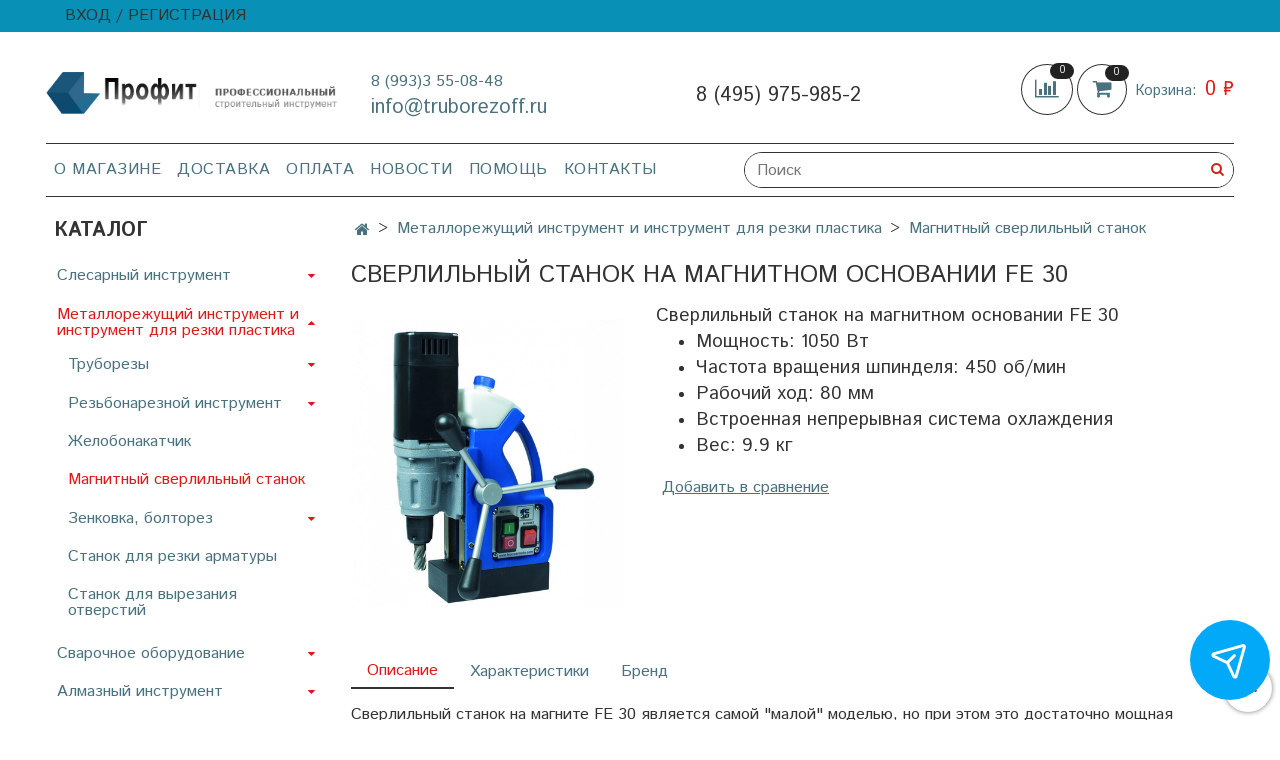

--- FILE ---
content_type: text/html; charset=utf-8
request_url: https://truborezoff.ru/collection/magnitnyy-sverlilnyy-stanok/product/sverlilnyy-stanok-na-magnitnom-osnovanii-fe-30
body_size: 29094
content:
<!DOCTYPE html><html>
  <head><link media='print' onload='this.media="all"' rel='stylesheet' type='text/css' href='/served_assets/public/jquery.modal-0c2631717f4ce8fa97b5d04757d294c2bf695df1d558678306d782f4bf7b4773.css'><meta data-config="{&quot;product_id&quot;:312302437}" name="page-config" content="" /><meta data-config="{&quot;money_with_currency_format&quot;:{&quot;delimiter&quot;:&quot; &quot;,&quot;separator&quot;:&quot;.&quot;,&quot;format&quot;:&quot;%n %u&quot;,&quot;unit&quot;:&quot;₽&quot;,&quot;show_price_without_cents&quot;:1},&quot;currency_code&quot;:&quot;RUR&quot;,&quot;currency_iso_code&quot;:&quot;RUB&quot;,&quot;default_currency&quot;:{&quot;title&quot;:&quot;Российский рубль&quot;,&quot;code&quot;:&quot;RUR&quot;,&quot;rate&quot;:1.0,&quot;format_string&quot;:&quot;%n %u&quot;,&quot;unit&quot;:&quot;₽&quot;,&quot;price_separator&quot;:&quot;&quot;,&quot;is_default&quot;:true,&quot;price_delimiter&quot;:&quot;&quot;,&quot;show_price_with_delimiter&quot;:true,&quot;show_price_without_cents&quot;:true},&quot;facebook&quot;:{&quot;pixelActive&quot;:false,&quot;currency_code&quot;:&quot;RUB&quot;,&quot;use_variants&quot;:null},&quot;vk&quot;:{&quot;pixel_active&quot;:null,&quot;price_list_id&quot;:null},&quot;new_ya_metrika&quot;:true,&quot;ecommerce_data_container&quot;:&quot;dataLayer&quot;,&quot;common_js_version&quot;:null,&quot;vue_ui_version&quot;:null,&quot;feedback_captcha_enabled&quot;:null,&quot;account_id&quot;:1229479,&quot;hide_items_out_of_stock&quot;:false,&quot;forbid_order_over_existing&quot;:true,&quot;minimum_items_price&quot;:null,&quot;enable_comparison&quot;:true,&quot;locale&quot;:&quot;ru&quot;,&quot;client_group&quot;:null,&quot;consent_to_personal_data&quot;:{&quot;active&quot;:true,&quot;obligatory&quot;:true,&quot;description&quot;:&quot;\u003cp style=\&quot;text-align: center;\&quot;\u003e\u003cspan style=\&quot;font-size: 8pt;\&quot;\u003eЯ ознакомлен и согласен с условиями \u003ca href=\&quot;/page/oferta\&quot; target=\&quot;blank\&quot;\u003eоферты и политики конфиденциальности\u003c/a\u003e.\u003c/span\u003e\u003c/p\u003e&quot;},&quot;recaptcha_key&quot;:&quot;6LfXhUEmAAAAAOGNQm5_a2Ach-HWlFKD3Sq7vfFj&quot;,&quot;recaptcha_key_v3&quot;:&quot;6LcZi0EmAAAAAPNov8uGBKSHCvBArp9oO15qAhXa&quot;,&quot;yandex_captcha_key&quot;:&quot;ysc1_ec1ApqrRlTZTXotpTnO8PmXe2ISPHxsd9MO3y0rye822b9d2&quot;,&quot;checkout_float_order_content_block&quot;:false,&quot;available_products_characteristics_ids&quot;:null,&quot;sber_id_app_id&quot;:&quot;5b5a3c11-72e5-4871-8649-4cdbab3ba9a4&quot;,&quot;theme_generation&quot;:2,&quot;quick_checkout_captcha_enabled&quot;:false,&quot;max_order_lines_count&quot;:500,&quot;sber_bnpl_min_amount&quot;:1000,&quot;sber_bnpl_max_amount&quot;:150000,&quot;counter_settings&quot;:{&quot;data_layer_name&quot;:&quot;dataLayer&quot;,&quot;new_counters_setup&quot;:false,&quot;add_to_cart_event&quot;:true,&quot;remove_from_cart_event&quot;:true,&quot;add_to_wishlist_event&quot;:true},&quot;site_setting&quot;:{&quot;show_cart_button&quot;:true,&quot;show_service_button&quot;:false,&quot;show_marketplace_button&quot;:false,&quot;show_quick_checkout_button&quot;:true},&quot;warehouses&quot;:[],&quot;captcha_type&quot;:&quot;google&quot;,&quot;human_readable_urls&quot;:false}" name="shop-config" content="" /><meta name='js-evnvironment' content='production' /><meta name='default-locale' content='ru' /><meta name='insales-redefined-api-methods' content="[]" /><script type="text/javascript" src="https://static.insales-cdn.com/assets/static-versioned/v3.72/static/libs/lodash/4.17.21/lodash.min.js"></script>
<!--InsalesCounter -->
<script type="text/javascript">
(function() {
  if (typeof window.__insalesCounterId !== 'undefined') {
    return;
  }

  try {
    Object.defineProperty(window, '__insalesCounterId', {
      value: 1229479,
      writable: true,
      configurable: true
    });
  } catch (e) {
    console.error('InsalesCounter: Failed to define property, using fallback:', e);
    window.__insalesCounterId = 1229479;
  }

  if (typeof window.__insalesCounterId === 'undefined') {
    console.error('InsalesCounter: Failed to set counter ID');
    return;
  }

  let script = document.createElement('script');
  script.async = true;
  script.src = '/javascripts/insales_counter.js?7';
  let firstScript = document.getElementsByTagName('script')[0];
  firstScript.parentNode.insertBefore(script, firstScript);
})();
</script>
<!-- /InsalesCounter -->

    <!-- meta -->
<meta charset="UTF-8" />







  



  <title>
    
    
        Сверлильный станок на магнитном основании FE 30 – Цена 101 531 ₽
    
  </title>











  <meta name="description" content="Сверлильный станок на магнитном основании FE 30 ⭐️ Купить за 101 531 ₽ 🚚 Быстрая Доставка по Москве и России  ✔ Официальная Гарантия от 1 года. Звоните  Сегодня! 8(495) 975-985-2 
"/>








<meta name="robots" content="index,follow" />
<meta http-equiv="X-UA-Compatible" content="IE=edge,chrome=1" />
<meta name="viewport" content="width=device-width, initial-scale=1.0" />
<meta name="SKYPE_TOOLBAR" content="SKYPE_TOOLBAR_PARSER_COMPATIBLE" />










<meta name="handle" content="[&quot;all&quot;,&quot;metallorezhuschiy-instrument-i-instrument-dlya-rezki-plastika&quot;,&quot;magnitnyy-sverlilnyy-stanok&quot;]"/ data-current-collection="[&quot;all&quot;,&quot;metallorezhuschiy-instrument-i-instrument-dlya-rezki-plastika&quot;,&quot;magnitnyy-sverlilnyy-stanok&quot;]"


>

<style>
  .menu:not(.insales-menu--loaded) {
    display: flex;
    list-style: none;
    margin-left: 0;
    padding-left: 0;
    box-shadow: none;
    width: auto;
    background: transparent;
    flex-direction: row;
    flex-wrap: wrap;
  }

  .menu:not(.insales-menu--loaded) .menu-link {
    display: block;
  }

  .menu:not(.insales-menu--loaded) .menu,
  .menu:not(.insales-menu--loaded) .menu-marker,
  .menu:not(.insales-menu--loaded) .menu-icon {
    display: none;
  }
</style>







<!-- canonical url-->

  <link rel="canonical" href="https://truborezoff.ru/collection/magnitnyy-sverlilnyy-stanok/product/sverlilnyy-stanok-na-magnitnom-osnovanii-fe-30"/>


<!-- rss feed-->



<!-- Продукт -->
    <meta property="og:title" content="Сверлильный станок на магнитном основании FE 30" />
    <meta property="og:type" content="website" />
    <meta property="og:url" content="https://truborezoff.ru/collection/magnitnyy-sverlilnyy-stanok/product/sverlilnyy-stanok-na-magnitnom-osnovanii-fe-30" />

    
      <meta property="og:image" content="https://static.insales-cdn.com/images/products/1/3325/569773309/a5b29bd07b9285474473730f6fb3aac1.jpg" />
    






<!-- icons-->
<link rel="icon" type="image/png" sizes="120x120" href="https://static.insales-cdn.com/assets/1/988/1983452/1744270795/favicon.png" />


    <link href="https://static.insales-cdn.com/assets/1/988/1983452/1744270795/theme.css" rel="stylesheet" type="text/css" />
  <meta name='product-id' content='312302437' />
</head>

  <body class="fhg-body" data-multi-lang="false">
    <noscript>
<div class="njs-alert-overlay">
  <div class="njs-alert-wrapper">
    <div class="njs-alert">
      <p>Включите в вашем браузере JavaScript!</p>
    </div>
  </div>
</div>
</noscript>


    <div class="top-panel-wrapper">
      <div class="container">
        <div class="top-panel row js-top-panel-fixed">
  <div class="top-menu-wrapper hidden-sm">
    <a class="client-account-link" href="/client_account/login">
      
        <span>ВХОД / РЕГИСТРАЦИЯ</span>
      
    </a>
  </div>
  <div class="top-menu-wrapper cell- hidden shown-sm">
    <button type="button" class="top-panel-open-sidebar button js-open-sidebar"></button>
  </div>

  <div class="top-menu-icons-block collapse-block hide show-md cell-">
    <div class="contacts-top-menu hidden shown-md">
    

      <button type="button" class="contacts-icon js-open-contacts"></button>

    
      <div class="contacts-top-menu-block cell-12 hidden">
        <div class="header-block js-contacts-header cell- ">
          <div class="phone text-left ">
            
                <a href="tel:8 (993)3 55-08-48" class="contact-link tel">
                  8 (993)3 55-08-48
                </a>
              
          </div>

          <div class="email text-left flex-center-xs ">
            
                <a href="mailto:info@truborezoff.ru" class="contact-link email">
                   info@truborezoff.ru
                </a>
              
          </div>
        </div>

      </div>
    </div>

    <div class="hidden shown-sm">
      <button type="button" class="top-panel-open-search button js-open-search-panel shown-sm"></button>
    </div>

    
      <div class="compares-widget is-top-panel cell- hidden shown-sm">
        <a href="/compares" class="compares-widget-link"  title="Сравнение">
          <span class="compare-widget-caption ">
            <span class="compares-widget-count js-compares-widget-count"></span>
          </span>
        </a>
      </div>
    

    <div class="shopcart-widget-wrapper is-top-panel cell-  hidden shown-sm">
      
<div class="shopcart-widget is-top-panel ">
  <a href="/cart_items " title="Корзина" class="shopcart-widget-link ">
    <span class="shopcart-widget-icon">
        <span class="shopcart-widget-count js-shopcart-widget-count"></span>
    </span>
    <span class="shopcart-widget-data">
      <span class="shopcart-widget-caption">
      Корзина
      </span>

      <span class="shopcart-widget-amount js-shopcart-widget-amount hidden-md"></span>
    </span>
  </a>

</div>




    </div>
  </div>
</div>

      </div>
    </div> 

    <div class="container header-wrapper">
      <header class="header">
  <div class="header-inner row flex-between flex-center-sm flex-middle ">
    <div class="left-blocks cell-">
      <div class="left-blocks-inner row flex-middle">
        <div class="logotype-wrapper cell-4 cell-7-md cell-12-sm ">
          <div class="logotype text-center-sm">
            
            
            <a title="https://www.truborezoff.ru/" href="/" class="logotype-link">
              <img src="https://static.insales-cdn.com/assets/1/988/1983452/1744270795/logo.png" class="logotype-image" alt="https://www.truborezoff.ru/" title="https://www.truborezoff.ru/" />
              
              
            </a>
          </div>
        </div>
        

        <div class="header-block js-contacts-header cell-4 hidden-md ">
          <div class="phone text-left text-center-sm hidden-md">
            
                  <a href="tel:8 (993)3 55-08-48" class="contact-link tel"> 8 (993)3 55-08-48</a>
              
          </div>

          <div class="email text-left flex-center-xs hidden-md">
            
                <a href="mailto:info@truborezoff.ru" class="contact-link email"> info@truborezoff.ru</a>
              
          </div>
        </div>
        
          <div class="header-info header-block hidden-sm cell-4">
            <div class="editor">
              <p>8 (495) 975-985-2</p>
            </div>
          </div>
        

      </div>
    </div>
<div class="left-header-block cell- hidden-sm">

  <div class="header-block header-compare">

    
      <div class="compares-widget  ">
        <a href="/compares" class="compares-widget-link" title="Сравнение">


          <span class="compare-widget-caption ">
            <span class="compares-widget-count js-compares-widget-count"></span>
          </span>

        </a>
      </div>
    

    <div class="shopcart-widget-wrapper  hidden-sm">
      <div class="shopcart-widget in-header js-widget-dropdown">
        <a href="/cart_items " title="Корзина" class="shopcart-widget-link ">
          <span class="shopcart-widget-icon">
              <span class="shopcart-widget-count js-shopcart-widget-count"></span>
          </span>
          <span class="shopcart-widget-data">
            <span class="shopcart-widget-caption">
            Корзина:
            </span>

            <span class="shopcart-widget-amount js-shopcart-widget-amount hidden-md"></span>
          </span>
        </a>

          <div class="cart-widget-dropdown hidden hidden-sm">
            <form action="" method="post" class="shopping-cart js-cart-widget-empty" >
              <div class="cart-body">
                <div class="cart-list js-cart-dropdown">

                </div>
              </div>

              <div class="cart-footer row flex-between ">

                <div class=" cart-block-checkout is-cart-dropdown">
                  <div class="cart-total js-shopcart-total-summ"></div>

                  <a class="cart-checkout button is-primary is-cart-dropdown" href="/cart_items">
                    <span class="button-text">
                      Оформить
                    </span>
                  </a>
                </div>

              </div>
              <input type="hidden" name="_method" value="put">
              <input type="hidden" name="make_order" value="">
              <input type="hidden" name="lang" value="ru"/>

            </form>


            <div class="notice notice-info text-center js-cart-empty ">
              Ваша корзина пуста
            </div>

            
          </div>
        </div>
    </div>
  </div>
  </div>


  </div>

  <div class="main-menu-wrapper hidden-sm">
      








  <ul class="main-menu menu level-1" data-menu-id="main-menu">
    

      

      <li class="main-menu-item menu-item">
        <div class="main-menu-item-controls menu-item-controls">
          

          <a href="/page/about-us" class="main-menu-link menu-link" data-menu-link-source="menu" data-menu-link-current="no">
            О магазине
          </a>
        </div>
      </li>

    

      

      <li class="main-menu-item menu-item">
        <div class="main-menu-item-controls menu-item-controls">
          

          <a href="/page/delivery" class="main-menu-link menu-link" data-menu-link-source="menu" data-menu-link-current="no">
            Доставка
          </a>
        </div>
      </li>

    

      

      <li class="main-menu-item menu-item">
        <div class="main-menu-item-controls menu-item-controls">
          

          <a href="/page/payment" class="main-menu-link menu-link" data-menu-link-source="menu" data-menu-link-current="no">
            Оплата
          </a>
        </div>
      </li>

    

      

      <li class="main-menu-item menu-item">
        <div class="main-menu-item-controls menu-item-controls">
          

          <a href="/blogs/blog" class="main-menu-link menu-link" data-menu-link-source="menu" data-menu-link-current="no">
            Новости
          </a>
        </div>
      </li>

    

      

      <li class="main-menu-item menu-item">
        <div class="main-menu-item-controls menu-item-controls">
          

          <a href="/page/pomosch" class="main-menu-link menu-link" data-menu-link-source="menu" data-menu-link-current="no">
            Помощь
          </a>
        </div>
      </li>

    

      

      <li class="main-menu-item menu-item">
        <div class="main-menu-item-controls menu-item-controls">
          

          <a href="/page/contacts" class="main-menu-link menu-link" data-menu-link-source="menu" data-menu-link-current="no">
            Контакты
          </a>
        </div>
      </li>

    
  </ul>












        <form class="search-widget in-header " action="/search" method="get">
  <input type="text"
          name="q"
          class="search-widget-field"
          value=""
          placeholder="Поиск"
  >

</input>
<button type="submit" class="search-widget-button button is-widget-submit">
  
</button>

  

</form>



  </div>
</header>



    </div>

    <div class="content-wrapper container fhg-content">
      
      

      


      

      

      

      <div class="row product-wrapper">
        <div class="product cell-9 cell-8-md cell-12-sm">
          


<div class="breadcrumb-wrapper">

  <ul class="breadcrumb">

    <li class="breadcrumb-item home">
      <a class="breadcrumb-link home-icon" title="Главная" href="/">

      </a>
    </li>

    
      
      
      
        
        
        
      
        
        
          <li class="breadcrumb-item" data-breadcrumbs="2">
            <a class="breadcrumb-link" title="Металлорежущий инструмент и инструмент для резки пластика" href="/collection/metallorezhuschiy-instrument-i-instrument-dlya-rezki-plastika">Металлорежущий инструмент и инструмент для резки пластика</a>
          </li>
          
        
        
      
        
        
          <li class="breadcrumb-item" data-breadcrumbs="3">
            <a class="breadcrumb-link" title="Магнитный сверлильный станок" href="/collection/magnitnyy-sverlilnyy-stanok">Магнитный сверлильный станок</a>
          </li>
          
        
        
      
    
  
  
  
  
  
  
  

  </ul>

</div>





<div itemscope itemtype="https://schema.org/Product">
  
<div class="page-headding-wrapper">
  <h1 class="page-headding" itemprop="name">
    
      Сверлильный станок на магнитном основании FE 30

    
  </h1>
</div><!-- /.page_headding -->

  <div class="row">

    <div class="product-gallery-wrapper cell-4 cell-6-md cell-12-sm">
      



















      

<div class="product-gallery">
  <div class="gallery-main-wrapper">
    

    <a href="https://static.insales-cdn.com/images/products/1/3325/569773309/a5b29bd07b9285474473730f6fb3aac1.jpg" class="image-wrapper" id="gallery" title="Сверлильный станок на магнитном основании FE 30" data-gallery-count="1" itemprop="image">
      <img src="https://static.insales-cdn.com/images/products/1/3325/569773309/large_a5b29bd07b9285474473730f6fb3aac1.jpg" alt="Сверлильный станок на магнитном основании FE 30" title="Сверлильный станок на магнитном основании FE 30" class="slide-image" >
    </a>
  </div>
  <!-- Для тыкалок js -->
  

<!-- Для планшетов -->
  
    <div class="gallery-thumbs-wrapper mobile-wrapper hidden shown-sm">
      <div class="gallery-thumbs" data-slider="gallery-thumbs-mobile">
        

        
          <div data-slider-slide >
            
            <a class="slide-inner image-container"
                data-fancybox="gallery"
                href="https://static.insales-cdn.com/images/products/1/3325/569773309/a5b29bd07b9285474473730f6fb3aac1.jpg"
                title="Сверлильный станок на магнитном основании FE 30"
                data-caption="Сверлильный станок на магнитном основании FE 30"
                data-slide-number="1"
            >
              <img src="https://static.insales-cdn.com/images/products/1/3325/569773309/large_a5b29bd07b9285474473730f6fb3aac1.jpg"
                class="slide-image"
              >
            </a>
          </div>
        

      </div>
    </div>

  

</div>





    </div>

    <div class="cell-8 cell-6-md cell-12-sm">
      <div class="product-introtext on-page editor"><div class="typo">
        <p><span style="font-size: 14pt;">Сверлильный станок на магнитном основании FE 30</span></p>
<ul>
<li><span style="font-size: 14pt;">Мощность: 1050 Вт<br></span></li>
<li><span style="font-size: 14pt;">Частота вращения шпинделя: 450 об/мин<br></span></li>
<li><span style="font-size: 14pt;">Рабочий ход: 80 мм <br></span></li>
<li><span style="font-size: 14pt;">Встроенная непрерывная система охлаждения<br></span></li>
<li><span style="font-size: 14pt;">Вес: 9.9 кг </span></li>
</ul>
<p></p>      </div></div>

      <form class="product-form" action="/cart_items" data-product-id="312302437" data-main-form>

  <div class="product-option-selectors option-selectors">
    
    
      <input type="hidden" name="variant_id" value="537591738">
    
    
  </div>

  <div class="product-sku-wrapper js-product-sku-wrapper" style="display: none;">
    <span class="label-article">Артикул:</span>
    <span class="js-product-sku" itemprop="sku">FE 30</span>
    <meta itemprop="brand" content="FE Powertools">
  </div>

  <div class="product-prices on-page" style="display: none;">
      <div class="old-price js-product-old-price on-page">
        
      </div>
    <div class="price js-product-price on-page">101 531 ₽</div>
  </div>
  
  
  <div itemscope itemprop="offers" itemtype="https://schema.org/Offer" style="display: none;">
	<link itemprop="url" href="/collection/magnitnyy-sverlilnyy-stanok/product/sverlilnyy-stanok-na-magnitnom-osnovanii-fe-30" />
	<meta itemprop="availability" content="https://schema.org/InStock" />
	<meta itemprop="priceCurrency" content="RUB"/>
	<meta itemprop="price" content="101531.0"/>
	<meta itemprop="sku" content="537591738"/>
  </div>
  
  
  

  <div class="product-control on-page" data-compare="312302437">

    






<div class="counter js-variant-counter " data-quantity style="display: none">

  <button type="button" data-quantity-change="-1" class="counter-button is-count-down "></button>

  <input type="text" value="1" name="quantity" class="counter-input "/>

  <button type="button" data-quantity-change="1" class="counter-button is-count-up "></button>
</div>








    <button class="product-button button is-primary  js-variant-shown" type="submit" data-item-add style="display: none;">

      <span class="button-text">
        В корзину
      </span>
    </button>

    <div class="product-order-variant variant-hidden js-variant-hidden hidden" style="display: none;">
      <p class="notice notice-info">
        Товар отсутствует
      </p>
    </div>

    <button class="product-button button is-primary js-variant-preorder "
      type="button" style="display: none;"
    >

      <span class="button-text">
        Предзаказ
      </span>
    </button>


    
      <button type="button" class="product-button is-quick-checkout button is-secondary" data-quick-checkout style="display: none;">
        Заказ в один клик
      </button>
    

    
      
        <div class="compare-control">
          <button class="compare-link js-compare-add " data-compare-add="312302437">

            <span class="link-text">
              Добавить в сравнение
            </span>
          </button>

          <button class="compare-link js-compare-delete hide" data-compare-delete="312302437" style="display: none;">

            <span class="link-text">
              Убрать из сравнения
            </span>
          </button>
        </div>
      
    

  </div>

</form>

    </div>
  </div>

  <div class="product-content tab">

  

  
    <button class="tab-toggle" data-target="#product-description" data-toggle="tabs">
      Описание
    </button>

    <div id="product-description" class="tab-block">
      <div class="tab-block-inner editor" itemprop="description">
        <div class="product-fullinfo__inner">
        <div class="typo">
<p><span>Сверлильный станок на магните FE 30 является самой "малой" моделью, но при этом это достаточно мощная машина. Конструкция весьма компактна, что будет удобным в ограниченных пространствах. </span><br><span>Эта машина оснащена 1050 Вт движком для сверления Eibenstock. Стандартная комплектация FE 30 предусматривает непрерывную внутреннюю систему охлаждения, которая обеспечит вам длительный срок службы инструмента. Применяются все возможные смазочно-охлаждающие жидкости FE.</span></p>
<table class="bordered">
<tbody>
<tr>
<td>Мощность двигателя</td>
<td>1050 Вт</td>
</tr>
<tr class="zebra">
<td>Шпиндель</td>
<td>9 мм (3/4") Weldon</td>
</tr>
<tr>
<td>Частота холостого вращения шпинделя</td>
<td>450 об/мин</td>
</tr>
<tr class="zebra">
<td>Рабочий ход</td>
<td>80 мм (3.15")</td>
</tr>
<tr>
<td>Подъёмная сила магнита</td>
<td>1500 кг</td>
</tr>
<tr class="zebra">
<td>Максимальный Ø короткой кольцевой фрезы 30мм</td>
<td>30 мм (1.3/16")</td>
</tr>
<tr>
<td>Максимальный Ø длинной кольцевой фрезы 55мм</td>
<td>30 мм (1.3/16")</td>
</tr>
<tr class="zebra">
<td>Вес</td>
<td>9,9 кг</td>
</tr>
</tbody>
</table>
<p><b>В стандартный комплект поставки FE 30 включаются:</b></p>
<ul>
<li>1 направляющий стержень FEPP 75(Ø 6.35x79 мм)</li>
<li>1 шестигранный ключ 4 мм</li>
<li>1 пластиковый кейс</li>
<li>1 предохранительная цепь</li>
<li>1 руководство пользователя</li>
</ul>
</div>
      </div>
      </div>
    </div><!-- /#product-description -->
  

  
    <button class="tab-toggle" data-target="#product-characteristics" data-toggle="tabs">
      Характеристики
    </button>

    <div id="product-characteristics" class="tab-block">
      <div class="tab-block-inner editor">
        <table class="table table-bordered table-striped table-hover">

          
            <tr>
              <td>Бренд</td>
              <td>
                
                  FE Powertools
                
              </td>
            </tr>
          

        </table>
      </div>
    </div><!-- /#product-characteristics -->
  

  

  
    
      <button class="tab-toggle" data-target="#Brend" data-toggle="tabs">
        Бренд
      </button>
      <div id="Brend" class="tab-block">
        <div class="tab-block-inner editor">
            <a class="product-intro__addition-link" href="/collection/fe-powertools">
          FE Powertools        </a>
        </div>
      </div>
    
  
</div>


  <hr>

  
    <!--<button class="tab-toggle" data-target="#product-comment" data-toggle="tabs">-->
      <p class="label_reviews_out">Отзывы</p>
    

    <div id="product-comment" class="tab-block">
      <div class="tab-block-inner">
        <div data-comments-list data-comments-moderated="true">
  
</div>


        <div class="reviews-wrapper">
  <button type="button" class="button is-reviews-toggle is-unchecked js-reviews-toggle">

    <span class="button-text">
      Оставить отзыв
    </span>
  </button>

  <div class="reviews-form">
    <div class="notice is-success js-reviews-notice-success hidden">
      
        Отзыв успешно отправлен.<br/> Он будет проверен администратором перед публикацией.
      
    </div>

    
      <div class="notice is-info icon-warning js-comments-toggle-notice">
        Перед публикацией отзывы проходят модерацию
      </div>
    

  </div>

</div>

<script type="text/javascript">
window.addEventListener('load', function() {
    var _reviewForm = {
      form: {
        classes: 'is-reviews',
      },
      fields: [
        {
          title: 'Оценка',
          name: 'rating',
          type: 'rating',
          rating: 5
        },
        {
          title: 'Текст',
          type: 'textarea',
          name: 'content',
          required: true,
        },
        
        {
          title: 'Изображение',
          name: 'image_attributes][image',
          type: 'file',
          required: false,
        },
        
        {
          title: 'Имя',
          name: 'author',
          required: true,
        },
        {
          title: 'Email',
          name: 'email',
          required: true
        },
        
        {
          title: 'Капча',
          type: 'captcha',
        }
        
      ],
      

        sendToOptions: {
          id: 312302437 // product id
        },

      

      sendTo: Shop.sendReview,
      messages: {
        success: 'Отзыв успешно отправлен'
      },
      onValid: function (response, form) {
        var $notice = $('.js-reviews-notice-success');
        var $commentsList = $('[data-comments-list]');
        // alertify.success();
        $notice.removeClass('hidden');
        setTimeout(function () {
        $notice.addClass('hidden');
        }, 10000);

        form.clear();

        if (!$commentsList.data('commentsModerated')) {
          $commentsList.load(document.location.pathname + ' [data-comments-list] > div' );
          $(document).ajaxSuccess(function() {
            $(function () {
                $('[data-product-rating]').each(function () {
                  var _node = $(this);
                  var _rating = _node.data('productRating');
                  var _maxRating = _node.data('productMaxRating') || 5;
type="text/javascript"
                  _node.html(Template.render({
                    rating: _rating,
                    max: _maxRating
                  }, 'system-review-rating'));
                });
            })
          });
        }
      },
      onError: function (response, form) {
        form.markErrors(response.errors);
      }
    };

  $(document).on('click', '.js-reviews-toggle', function (event) {
    event.preventDefault();

    alertify.modal({
      formDefination: _reviewForm
    }).set('title', 'Оставить отзыв' );
  });
})

</script>

      </div>
    </div><!-- /#product-comment -->
  

  




  <div class="product-slider is-related-products" data-slider="related-products">

    <div class="product-slider-heading-wrapper">
      <p class="product-slider-heading">Сопутствующие товары</p>
    </div>

      
        <div  class="product-slider-controls" data-slider-controls>
          <button class="product-slider-prev" data-slider-prev></button>
          <button class="product-slider-next" data-slider-next></button>
        </div>
      

    
      
        <div class="related-products" data-slider-slide>
          



<div class="product-card related-products">
  <div class="product-card-inner">

    <a href="/collection/magnitnyy-sverlilnyy-stanok/product/koronchatye-sverla-tct-rotorica-dlina-55mm "class="product-card-photo image-container is-square " title="Корончатые сверла TCT ROTORICA, длина 55мм">

      

      <picture class="product-card-image">
        <source srcset="https://static.insales-cdn.com/r/C9xILZ3W5Ks/rs:fit:380:380:1/plain/images/products/1/3287/569773271/large_4282e0a2d9b912c8050443e638ef8fa7.jpg@webp" media="(min-width: 1024px)" type="image/webp">
        <source srcset="https://static.insales-cdn.com/r/C9xILZ3W5Ks/rs:fit:380:380:1/plain/images/products/1/3287/569773271/large_4282e0a2d9b912c8050443e638ef8fa7.jpg@webp" media="(min-width: 768px)" type="image/webp">
        <source srcset="https://static.insales-cdn.com/r/C9xILZ3W5Ks/rs:fit:380:380:1/plain/images/products/1/3287/569773271/large_4282e0a2d9b912c8050443e638ef8fa7.jpg@webp" media="(min-width: 480px)" type="image/webp">
        <source srcset="https://static.insales-cdn.com/r/C9xILZ3W5Ks/rs:fit:380:380:1/plain/images/products/1/3287/569773271/large_4282e0a2d9b912c8050443e638ef8fa7.jpg@webp" media="(min-width: 320px)" type="image/webp">

        <source srcset="https://static.insales-cdn.com/r/vRF2ZZ_z-lo/rs:fit:380:380:1/plain/images/products/1/3287/569773271/large_4282e0a2d9b912c8050443e638ef8fa7.jpg@jpg" media="(min-width: 1024px)" type="image/jpg">
        <source srcset="https://static.insales-cdn.com/r/vRF2ZZ_z-lo/rs:fit:380:380:1/plain/images/products/1/3287/569773271/large_4282e0a2d9b912c8050443e638ef8fa7.jpg@jpg" media="(min-width: 768px)" type="image/jpg">
        <source srcset="https://static.insales-cdn.com/r/vRF2ZZ_z-lo/rs:fit:380:380:1/plain/images/products/1/3287/569773271/large_4282e0a2d9b912c8050443e638ef8fa7.jpg@jpg" media="(min-width: 480px)" type="image/jpg">
        <source srcset="https://static.insales-cdn.com/r/vRF2ZZ_z-lo/rs:fit:380:380:1/plain/images/products/1/3287/569773271/large_4282e0a2d9b912c8050443e638ef8fa7.jpg@jpg" media="(min-width: 320px)" type="image/jpg">

        <img src="https://static.insales-cdn.com/r/vRF2ZZ_z-lo/rs:fit:380:380:1/plain/images/products/1/3287/569773271/large_4282e0a2d9b912c8050443e638ef8fa7.jpg@jpg" title="" alt="Корончатые сверла TCT ROTORICA, длина 55мм">
      </picture>
    </a>

    
      










  <div class="product-labels labels-list" data-labels-id="312302425">
    
      
        <span class="label is-new">
          Новинка
        </span>
      
    

    
    

    

    

    

    
  </div>









    

    <div class="product-card-price product-prices in-card">
      <div class="price in-card">
        
          3 400 ₽
        

      </div>
    </div>

    
    
    <form class="product-cart-control " method="post" action="/cart_items" data-product-id="312302425">

      <input type="hidden" name="variant_id" value="537591727">
      <input type="hidden" name="quantity" class="counter-input input-number input-field" value="1"/>

      <!-- Если больше 1 модификации -->
      
      <div class="more-info">
          <a class=" " href="/collection/magnitnyy-sverlilnyy-stanok/product/koronchatye-sverla-tct-rotorica-dlina-55mm" title='Корончатые сверла TCT ROTORICA, длина 55мм'>
            
              <img height="35" src="https://static.insales-cdn.com/files/1/289/39559457/original/подробнее2.jpg">
          </a>
        </div>

      <!-- product.quantity == 0 -->
      

    </form><!-- /.product-control -->

    
      <a  href="/collection/magnitnyy-sverlilnyy-stanok/product/koronchatye-sverla-tct-rotorica-dlina-55mm" class="product-link">
        Корончатые сверла TCT ROTORICA, длина 55мм
      </a>

    
  </div>
</div>







        </div>
      
        <div class="related-products" data-slider-slide>
          



<div class="product-card related-products">
  <div class="product-card-inner">

    <a href="/collection/magnitnyy-sverlilnyy-stanok/product/koronchatye-sverla-hss-rotorica-dlina-55mm "class="product-card-photo image-container is-square " title="Корончатые сверла HSS ROTORICA, длина 55мм">

      

      <picture class="product-card-image">
        <source srcset="https://static.insales-cdn.com/r/0GeqYTuhuRg/rs:fit:380:380:1/plain/images/products/1/3248/569773232/large_9df83640ef22b1a1462dd8f63ae90f65.jpg@webp" media="(min-width: 1024px)" type="image/webp">
        <source srcset="https://static.insales-cdn.com/r/0GeqYTuhuRg/rs:fit:380:380:1/plain/images/products/1/3248/569773232/large_9df83640ef22b1a1462dd8f63ae90f65.jpg@webp" media="(min-width: 768px)" type="image/webp">
        <source srcset="https://static.insales-cdn.com/r/0GeqYTuhuRg/rs:fit:380:380:1/plain/images/products/1/3248/569773232/large_9df83640ef22b1a1462dd8f63ae90f65.jpg@webp" media="(min-width: 480px)" type="image/webp">
        <source srcset="https://static.insales-cdn.com/r/0GeqYTuhuRg/rs:fit:380:380:1/plain/images/products/1/3248/569773232/large_9df83640ef22b1a1462dd8f63ae90f65.jpg@webp" media="(min-width: 320px)" type="image/webp">

        <source srcset="https://static.insales-cdn.com/r/9s2eqMFL6BM/rs:fit:380:380:1/plain/images/products/1/3248/569773232/large_9df83640ef22b1a1462dd8f63ae90f65.jpg@jpg" media="(min-width: 1024px)" type="image/jpg">
        <source srcset="https://static.insales-cdn.com/r/9s2eqMFL6BM/rs:fit:380:380:1/plain/images/products/1/3248/569773232/large_9df83640ef22b1a1462dd8f63ae90f65.jpg@jpg" media="(min-width: 768px)" type="image/jpg">
        <source srcset="https://static.insales-cdn.com/r/9s2eqMFL6BM/rs:fit:380:380:1/plain/images/products/1/3248/569773232/large_9df83640ef22b1a1462dd8f63ae90f65.jpg@jpg" media="(min-width: 480px)" type="image/jpg">
        <source srcset="https://static.insales-cdn.com/r/9s2eqMFL6BM/rs:fit:380:380:1/plain/images/products/1/3248/569773232/large_9df83640ef22b1a1462dd8f63ae90f65.jpg@jpg" media="(min-width: 320px)" type="image/jpg">

        <img src="https://static.insales-cdn.com/r/9s2eqMFL6BM/rs:fit:380:380:1/plain/images/products/1/3248/569773232/large_9df83640ef22b1a1462dd8f63ae90f65.jpg@jpg" title="" alt="Корончатые сверла HSS ROTORICA, длина 55мм">
      </picture>
    </a>

    
      










  <div class="product-labels labels-list" data-labels-id="312302410">
    
      
        <span class="label is-new">
          Новинка
        </span>
      
    

    
    

    

    

    

    
  </div>









    

    <div class="product-card-price product-prices in-card">
      <div class="price in-card">
        
          1 600 ₽
        

      </div>
    </div>

    
    
    <form class="product-cart-control " method="post" action="/cart_items" data-product-id="312302410">

      <input type="hidden" name="variant_id" value="537591709">
      <input type="hidden" name="quantity" class="counter-input input-number input-field" value="1"/>

      <!-- Если больше 1 модификации -->
      
      <div class="more-info">
          <a class=" " href="/collection/magnitnyy-sverlilnyy-stanok/product/koronchatye-sverla-hss-rotorica-dlina-55mm" title='Корончатые сверла HSS ROTORICA, длина 55мм'>
            
              <img height="35" src="https://static.insales-cdn.com/files/1/289/39559457/original/подробнее2.jpg">
          </a>
        </div>

      <!-- product.quantity == 0 -->
      

    </form><!-- /.product-control -->

    
      <a  href="/collection/magnitnyy-sverlilnyy-stanok/product/koronchatye-sverla-hss-rotorica-dlina-55mm" class="product-link">
        Корончатые сверла HSS ROTORICA, длина 55мм
      </a>

    
  </div>
</div>







        </div>
      
        <div class="related-products" data-slider-slide>
          



<div class="product-card related-products">
  <div class="product-card-inner">

    <a href="/collection/magnitnyy-sverlilnyy-stanok/product/koltsevye-frezy-iz-bystrorezhuschey-stali-hss "class="product-card-photo image-container is-square " title="Кольцевые фрезы из быстрорежущей стали (HSS)">

      

      <picture class="product-card-image">
        <source srcset="https://static.insales-cdn.com/r/dq7oawvTFwM/rs:fit:380:380:1/plain/images/products/1/3227/569773211/large_836dcb33b49251eaa2bac067a619ac37.jpg@webp" media="(min-width: 1024px)" type="image/webp">
        <source srcset="https://static.insales-cdn.com/r/dq7oawvTFwM/rs:fit:380:380:1/plain/images/products/1/3227/569773211/large_836dcb33b49251eaa2bac067a619ac37.jpg@webp" media="(min-width: 768px)" type="image/webp">
        <source srcset="https://static.insales-cdn.com/r/dq7oawvTFwM/rs:fit:380:380:1/plain/images/products/1/3227/569773211/large_836dcb33b49251eaa2bac067a619ac37.jpg@webp" media="(min-width: 480px)" type="image/webp">
        <source srcset="https://static.insales-cdn.com/r/dq7oawvTFwM/rs:fit:380:380:1/plain/images/products/1/3227/569773211/large_836dcb33b49251eaa2bac067a619ac37.jpg@webp" media="(min-width: 320px)" type="image/webp">

        <source srcset="https://static.insales-cdn.com/r/DOyFBCY5IoI/rs:fit:380:380:1/plain/images/products/1/3227/569773211/large_836dcb33b49251eaa2bac067a619ac37.jpg@jpg" media="(min-width: 1024px)" type="image/jpg">
        <source srcset="https://static.insales-cdn.com/r/DOyFBCY5IoI/rs:fit:380:380:1/plain/images/products/1/3227/569773211/large_836dcb33b49251eaa2bac067a619ac37.jpg@jpg" media="(min-width: 768px)" type="image/jpg">
        <source srcset="https://static.insales-cdn.com/r/DOyFBCY5IoI/rs:fit:380:380:1/plain/images/products/1/3227/569773211/large_836dcb33b49251eaa2bac067a619ac37.jpg@jpg" media="(min-width: 480px)" type="image/jpg">
        <source srcset="https://static.insales-cdn.com/r/DOyFBCY5IoI/rs:fit:380:380:1/plain/images/products/1/3227/569773211/large_836dcb33b49251eaa2bac067a619ac37.jpg@jpg" media="(min-width: 320px)" type="image/jpg">

        <img src="https://static.insales-cdn.com/r/DOyFBCY5IoI/rs:fit:380:380:1/plain/images/products/1/3227/569773211/large_836dcb33b49251eaa2bac067a619ac37.jpg@jpg" title="" alt="Кольцевые фрезы из быстрорежущей стали (HSS)">
      </picture>
    </a>

    
      


















    

    <div class="product-card-price product-prices in-card">
      <div class="price in-card">
        
          1 663 ₽
        

      </div>
    </div>

    
    
    <form class="product-cart-control " method="post" action="/cart_items" data-product-id="312302404">

      <input type="hidden" name="variant_id" value="537591703">
      <input type="hidden" name="quantity" class="counter-input input-number input-field" value="1"/>

      <!-- Если больше 1 модификации -->
      
      <div class="more-info">
          <a class=" " href="/collection/magnitnyy-sverlilnyy-stanok/product/koltsevye-frezy-iz-bystrorezhuschey-stali-hss" title='Кольцевые фрезы из быстрорежущей стали (HSS)'>
            
              <img height="35" src="https://static.insales-cdn.com/files/1/289/39559457/original/подробнее2.jpg">
          </a>
        </div>

      <!-- product.quantity == 0 -->
      

    </form><!-- /.product-control -->

    
      <a  href="/collection/magnitnyy-sverlilnyy-stanok/product/koltsevye-frezy-iz-bystrorezhuschey-stali-hss" class="product-link">
        Кольцевые фрезы из быстрорежущей стали (HSS)
      </a>

    
  </div>
</div>







        </div>
      
        <div class="related-products" data-slider-slide>
          



<div class="product-card related-products">
  <div class="product-card-inner">

    <a href="/collection/magnitnyy-sverlilnyy-stanok/product/tvyordosplavnye-koltsevye-frezy-tct "class="product-card-photo image-container is-square " title="Твёрдосплавные кольцевые фрезы (TCT)">

      

      <picture class="product-card-image">
        <source srcset="https://static.insales-cdn.com/r/KeECzIU9Mlc/rs:fit:380:380:1/plain/images/products/1/3269/569773253/large_d404b132505aa04076b92b09a39c0f78.jpg@webp" media="(min-width: 1024px)" type="image/webp">
        <source srcset="https://static.insales-cdn.com/r/KeECzIU9Mlc/rs:fit:380:380:1/plain/images/products/1/3269/569773253/large_d404b132505aa04076b92b09a39c0f78.jpg@webp" media="(min-width: 768px)" type="image/webp">
        <source srcset="https://static.insales-cdn.com/r/KeECzIU9Mlc/rs:fit:380:380:1/plain/images/products/1/3269/569773253/large_d404b132505aa04076b92b09a39c0f78.jpg@webp" media="(min-width: 480px)" type="image/webp">
        <source srcset="https://static.insales-cdn.com/r/KeECzIU9Mlc/rs:fit:380:380:1/plain/images/products/1/3269/569773253/large_d404b132505aa04076b92b09a39c0f78.jpg@webp" media="(min-width: 320px)" type="image/webp">

        <source srcset="https://static.insales-cdn.com/r/n7C-mhiBlc8/rs:fit:380:380:1/plain/images/products/1/3269/569773253/large_d404b132505aa04076b92b09a39c0f78.jpg@jpg" media="(min-width: 1024px)" type="image/jpg">
        <source srcset="https://static.insales-cdn.com/r/n7C-mhiBlc8/rs:fit:380:380:1/plain/images/products/1/3269/569773253/large_d404b132505aa04076b92b09a39c0f78.jpg@jpg" media="(min-width: 768px)" type="image/jpg">
        <source srcset="https://static.insales-cdn.com/r/n7C-mhiBlc8/rs:fit:380:380:1/plain/images/products/1/3269/569773253/large_d404b132505aa04076b92b09a39c0f78.jpg@jpg" media="(min-width: 480px)" type="image/jpg">
        <source srcset="https://static.insales-cdn.com/r/n7C-mhiBlc8/rs:fit:380:380:1/plain/images/products/1/3269/569773253/large_d404b132505aa04076b92b09a39c0f78.jpg@jpg" media="(min-width: 320px)" type="image/jpg">

        <img src="https://static.insales-cdn.com/r/n7C-mhiBlc8/rs:fit:380:380:1/plain/images/products/1/3269/569773253/large_d404b132505aa04076b92b09a39c0f78.jpg@jpg" title="" alt="Твёрдосплавные кольцевые фрезы (TCT)">
      </picture>
    </a>

    
      


















    

    <div class="product-card-price product-prices in-card">
      <div class="price in-card">
        
          3 681 ₽
        

      </div>
    </div>

    
    
    <form class="product-cart-control " method="post" action="/cart_items" data-product-id="312302420">

      <input type="hidden" name="variant_id" value="537591722">
      <input type="hidden" name="quantity" class="counter-input input-number input-field" value="1"/>

      <!-- Если больше 1 модификации -->
      
      <div class="more-info">
          <a class=" " href="/collection/magnitnyy-sverlilnyy-stanok/product/tvyordosplavnye-koltsevye-frezy-tct" title='Твёрдосплавные кольцевые фрезы (TCT)'>
            
              <img height="35" src="https://static.insales-cdn.com/files/1/289/39559457/original/подробнее2.jpg">
          </a>
        </div>

      <!-- product.quantity == 0 -->
      

    </form><!-- /.product-control -->

    
      <a  href="/collection/magnitnyy-sverlilnyy-stanok/product/tvyordosplavnye-koltsevye-frezy-tct" class="product-link">
        Твёрдосплавные кольцевые фрезы (TCT)
      </a>

    
  </div>
</div>







        </div>
      

    
  </div>










  




  <div class="product-slider is-similar-products" data-slider="similar-products">

    <div class="product-slider-heading-wrapper">
      <p class="product-slider-heading">Похожие товары</p>
    </div>

      
        <div  class="product-slider-controls" data-slider-controls>
          <button class="product-slider-prev" data-slider-prev></button>
          <button class="product-slider-next" data-slider-next></button>
        </div>
      

    
      
        <div class="similar-products" data-slider-slide>
          



<div class="product-card similar-products">
  <div class="product-card-inner">

    <a href="/collection/magnitnyy-sverlilnyy-stanok/product/magnitnyy-sverlilnyy-stanok-power-armax-35 "class="product-card-photo image-container is-square " title="Магнитный сверлильный станок POWER ARMAX-35">

      

      <picture class="product-card-image">
        <source srcset="https://static.insales-cdn.com/r/KmnOmbzD5VY/rs:fit:380:380:1/plain/images/products/1/3295/569773279/large_cefeb01d3829a8cc0cd76410d5ad3156.jpg@webp" media="(min-width: 1024px)" type="image/webp">
        <source srcset="https://static.insales-cdn.com/r/KmnOmbzD5VY/rs:fit:380:380:1/plain/images/products/1/3295/569773279/large_cefeb01d3829a8cc0cd76410d5ad3156.jpg@webp" media="(min-width: 768px)" type="image/webp">
        <source srcset="https://static.insales-cdn.com/r/KmnOmbzD5VY/rs:fit:380:380:1/plain/images/products/1/3295/569773279/large_cefeb01d3829a8cc0cd76410d5ad3156.jpg@webp" media="(min-width: 480px)" type="image/webp">
        <source srcset="https://static.insales-cdn.com/r/KmnOmbzD5VY/rs:fit:380:380:1/plain/images/products/1/3295/569773279/large_cefeb01d3829a8cc0cd76410d5ad3156.jpg@webp" media="(min-width: 320px)" type="image/webp">

        <source srcset="https://static.insales-cdn.com/r/ZhbN-D6OvSg/rs:fit:380:380:1/plain/images/products/1/3295/569773279/large_cefeb01d3829a8cc0cd76410d5ad3156.jpg@jpg" media="(min-width: 1024px)" type="image/jpg">
        <source srcset="https://static.insales-cdn.com/r/ZhbN-D6OvSg/rs:fit:380:380:1/plain/images/products/1/3295/569773279/large_cefeb01d3829a8cc0cd76410d5ad3156.jpg@jpg" media="(min-width: 768px)" type="image/jpg">
        <source srcset="https://static.insales-cdn.com/r/ZhbN-D6OvSg/rs:fit:380:380:1/plain/images/products/1/3295/569773279/large_cefeb01d3829a8cc0cd76410d5ad3156.jpg@jpg" media="(min-width: 480px)" type="image/jpg">
        <source srcset="https://static.insales-cdn.com/r/ZhbN-D6OvSg/rs:fit:380:380:1/plain/images/products/1/3295/569773279/large_cefeb01d3829a8cc0cd76410d5ad3156.jpg@jpg" media="(min-width: 320px)" type="image/jpg">

        <img src="https://static.insales-cdn.com/r/ZhbN-D6OvSg/rs:fit:380:380:1/plain/images/products/1/3295/569773279/large_cefeb01d3829a8cc0cd76410d5ad3156.jpg@jpg" title="" alt="Магнитный сверлильный станок POWER ARMAX-35">
      </picture>
    </a>

    
      










  <div class="product-labels labels-list" data-labels-id="312302427">
    
      
        <span class="label is-hit">
          Хит
        </span>
      
    

    
    

    

    

    

    
  </div>









    

    <div class="product-card-price product-prices in-card">
      <div class="price in-card">
        
          59 000 ₽
        

      </div>
    </div>

    
    
    <form class="product-cart-control " method="post" action="/cart_items" data-product-id="312302427">

      <input type="hidden" name="variant_id" value="537591729">
      <input type="hidden" name="quantity" class="counter-input input-number input-field" value="1"/>

      <!-- Если больше 1 модификации -->
      
      <div class="more-info">
          <a class=" " href="/collection/magnitnyy-sverlilnyy-stanok/product/magnitnyy-sverlilnyy-stanok-power-armax-35" title='Магнитный сверлильный станок POWER ARMAX-35'>
            
              <img height="35" src="https://static.insales-cdn.com/files/1/289/39559457/original/подробнее2.jpg">
          </a>
        </div>

      <!-- product.quantity == 0 -->
      

    </form><!-- /.product-control -->

    
      <a  href="/collection/magnitnyy-sverlilnyy-stanok/product/magnitnyy-sverlilnyy-stanok-power-armax-35" class="product-link">
        Магнитный сверлильный станок POWER ARMAX-35
      </a>

    
  </div>
</div>







        </div>
      
        <div class="similar-products" data-slider-slide>
          



<div class="product-card similar-products">
  <div class="product-card-inner">

    <a href="/collection/magnitnyy-sverlilnyy-stanok/product/sverlilnyy-stanok-na-magnitnom-osnovanii-fe-32rl "class="product-card-photo image-container is-square " title="Сверлильный станок на магнитном основании FE 32R/L">

      

      <picture class="product-card-image">
        <source srcset="https://static.insales-cdn.com/r/rH2Rsopn8Lc/rs:fit:380:380:1/plain/images/products/1/3477/569773461/large_d7b66f1e733e53fe892ea6e9c9a47d9c.jpg@webp" media="(min-width: 1024px)" type="image/webp">
        <source srcset="https://static.insales-cdn.com/r/rH2Rsopn8Lc/rs:fit:380:380:1/plain/images/products/1/3477/569773461/large_d7b66f1e733e53fe892ea6e9c9a47d9c.jpg@webp" media="(min-width: 768px)" type="image/webp">
        <source srcset="https://static.insales-cdn.com/r/rH2Rsopn8Lc/rs:fit:380:380:1/plain/images/products/1/3477/569773461/large_d7b66f1e733e53fe892ea6e9c9a47d9c.jpg@webp" media="(min-width: 480px)" type="image/webp">
        <source srcset="https://static.insales-cdn.com/r/rH2Rsopn8Lc/rs:fit:380:380:1/plain/images/products/1/3477/569773461/large_d7b66f1e733e53fe892ea6e9c9a47d9c.jpg@webp" media="(min-width: 320px)" type="image/webp">

        <source srcset="https://static.insales-cdn.com/r/vszXhJJy5c4/rs:fit:380:380:1/plain/images/products/1/3477/569773461/large_d7b66f1e733e53fe892ea6e9c9a47d9c.jpg@jpg" media="(min-width: 1024px)" type="image/jpg">
        <source srcset="https://static.insales-cdn.com/r/vszXhJJy5c4/rs:fit:380:380:1/plain/images/products/1/3477/569773461/large_d7b66f1e733e53fe892ea6e9c9a47d9c.jpg@jpg" media="(min-width: 768px)" type="image/jpg">
        <source srcset="https://static.insales-cdn.com/r/vszXhJJy5c4/rs:fit:380:380:1/plain/images/products/1/3477/569773461/large_d7b66f1e733e53fe892ea6e9c9a47d9c.jpg@jpg" media="(min-width: 480px)" type="image/jpg">
        <source srcset="https://static.insales-cdn.com/r/vszXhJJy5c4/rs:fit:380:380:1/plain/images/products/1/3477/569773461/large_d7b66f1e733e53fe892ea6e9c9a47d9c.jpg@jpg" media="(min-width: 320px)" type="image/jpg">

        <img src="https://static.insales-cdn.com/r/vszXhJJy5c4/rs:fit:380:380:1/plain/images/products/1/3477/569773461/large_d7b66f1e733e53fe892ea6e9c9a47d9c.jpg@jpg" title="" alt="Сверлильный станок на магнитном основании FE 32R/L">
      </picture>
    </a>

    
      










  <div class="product-labels labels-list" data-labels-id="312302477">
    

    
    

    

    

    

    
      

      
        
        <span class="label not-available__img">
            <img height="21" src="https://static.insales-cdn.com/files/1/288/39559456/original/товар_отсутствует.jpg">
        </span>
        
      
    
  </div>









    

    <div class="product-card-price product-prices in-card">
      <div class="price in-card">
        
          65 900 ₽
        

      </div>
    </div>

    
    
    <form class="product-cart-control " method="post" action="/cart_items" data-product-id="312302477">

      <input type="hidden" name="variant_id" value="537591785">
      <input type="hidden" name="quantity" class="counter-input input-number input-field" value="1"/>

      <!-- Если больше 1 модификации -->
      
        <div class="more-info">
          <a class=" " href="/collection/magnitnyy-sverlilnyy-stanok/product/sverlilnyy-stanok-na-magnitnom-osnovanii-fe-32rl" title='Сверлильный станок на магнитном основании FE 32R/L'>
            
              <img height="35" src="https://static.insales-cdn.com/files/1/289/39559457/original/подробнее2.jpg">

          </a>
        </div>
      

    </form><!-- /.product-control -->

    
      <a  href="/collection/magnitnyy-sverlilnyy-stanok/product/sverlilnyy-stanok-na-magnitnom-osnovanii-fe-32rl" class="product-link">
        Сверлильный станок на магнитном основании FE 32R/L
      </a>

    
  </div>
</div>







        </div>
      
        <div class="similar-products" data-slider-slide>
          



<div class="product-card similar-products">
  <div class="product-card-inner">

    <a href="/collection/magnitnyy-sverlilnyy-stanok/product/sverlilnyy-stanok-na-magnitnom-osnovanii-fe-32 "class="product-card-photo image-container is-square " title="Сверлильный станок на магнитном основании FE 32">

      

      <picture class="product-card-image">
        <source srcset="https://static.insales-cdn.com/r/BVgj_YvCfNI/rs:fit:380:380:1/plain/images/products/1/3461/569773445/large_5b4b0311c6d84e338ea46b9f3d2382dd.jpg@webp" media="(min-width: 1024px)" type="image/webp">
        <source srcset="https://static.insales-cdn.com/r/BVgj_YvCfNI/rs:fit:380:380:1/plain/images/products/1/3461/569773445/large_5b4b0311c6d84e338ea46b9f3d2382dd.jpg@webp" media="(min-width: 768px)" type="image/webp">
        <source srcset="https://static.insales-cdn.com/r/BVgj_YvCfNI/rs:fit:380:380:1/plain/images/products/1/3461/569773445/large_5b4b0311c6d84e338ea46b9f3d2382dd.jpg@webp" media="(min-width: 480px)" type="image/webp">
        <source srcset="https://static.insales-cdn.com/r/BVgj_YvCfNI/rs:fit:380:380:1/plain/images/products/1/3461/569773445/large_5b4b0311c6d84e338ea46b9f3d2382dd.jpg@webp" media="(min-width: 320px)" type="image/webp">

        <source srcset="https://static.insales-cdn.com/r/8eCng_CFN4o/rs:fit:380:380:1/plain/images/products/1/3461/569773445/large_5b4b0311c6d84e338ea46b9f3d2382dd.jpg@jpg" media="(min-width: 1024px)" type="image/jpg">
        <source srcset="https://static.insales-cdn.com/r/8eCng_CFN4o/rs:fit:380:380:1/plain/images/products/1/3461/569773445/large_5b4b0311c6d84e338ea46b9f3d2382dd.jpg@jpg" media="(min-width: 768px)" type="image/jpg">
        <source srcset="https://static.insales-cdn.com/r/8eCng_CFN4o/rs:fit:380:380:1/plain/images/products/1/3461/569773445/large_5b4b0311c6d84e338ea46b9f3d2382dd.jpg@jpg" media="(min-width: 480px)" type="image/jpg">
        <source srcset="https://static.insales-cdn.com/r/8eCng_CFN4o/rs:fit:380:380:1/plain/images/products/1/3461/569773445/large_5b4b0311c6d84e338ea46b9f3d2382dd.jpg@jpg" media="(min-width: 320px)" type="image/jpg">

        <img src="https://static.insales-cdn.com/r/8eCng_CFN4o/rs:fit:380:380:1/plain/images/products/1/3461/569773445/large_5b4b0311c6d84e338ea46b9f3d2382dd.jpg@jpg" title="" alt="Сверлильный станок на магнитном основании FE 32">
      </picture>
    </a>

    
      










  <div class="product-labels labels-list" data-labels-id="312302472">
    

    
    

    

    

    

    
      

      
        
        <span class="label not-available__img">
            <img height="21" src="https://static.insales-cdn.com/files/1/288/39559456/original/товар_отсутствует.jpg">
        </span>
        
      
    
  </div>









    

    <div class="product-card-price product-prices in-card">
      <div class="price in-card">
        
          52 063 ₽
        

      </div>
    </div>

    
    
    <form class="product-cart-control " method="post" action="/cart_items" data-product-id="312302472">

      <input type="hidden" name="variant_id" value="537591781">
      <input type="hidden" name="quantity" class="counter-input input-number input-field" value="1"/>

      <!-- Если больше 1 модификации -->
      
        <div class="more-info">
          <a class=" " href="/collection/magnitnyy-sverlilnyy-stanok/product/sverlilnyy-stanok-na-magnitnom-osnovanii-fe-32" title='Сверлильный станок на магнитном основании FE 32'>
            
              <img height="35" src="https://static.insales-cdn.com/files/1/289/39559457/original/подробнее2.jpg">

          </a>
        </div>
      

    </form><!-- /.product-control -->

    
      <a  href="/collection/magnitnyy-sverlilnyy-stanok/product/sverlilnyy-stanok-na-magnitnom-osnovanii-fe-32" class="product-link">
        Сверлильный станок на магнитном основании FE 32
      </a>

    
  </div>
</div>







        </div>
      
        <div class="similar-products" data-slider-slide>
          



<div class="product-card similar-products">
  <div class="product-card-inner">

    <a href="/collection/magnitnyy-sverlilnyy-stanok/product/magnitnyy-sverlilnyy-stanok-fe-32-x "class="product-card-photo image-container is-square " title="Магнитный сверлильный станок FE 32 X">

      

      <picture class="product-card-image">
        <source srcset="https://static.insales-cdn.com/r/4LD9W55BVp4/rs:fit:380:380:1/plain/images/products/1/3444/569773428/large_3d659b3cf1c0af8ce14eaaa9f0b10d27.jpg@webp" media="(min-width: 1024px)" type="image/webp">
        <source srcset="https://static.insales-cdn.com/r/4LD9W55BVp4/rs:fit:380:380:1/plain/images/products/1/3444/569773428/large_3d659b3cf1c0af8ce14eaaa9f0b10d27.jpg@webp" media="(min-width: 768px)" type="image/webp">
        <source srcset="https://static.insales-cdn.com/r/4LD9W55BVp4/rs:fit:380:380:1/plain/images/products/1/3444/569773428/large_3d659b3cf1c0af8ce14eaaa9f0b10d27.jpg@webp" media="(min-width: 480px)" type="image/webp">
        <source srcset="https://static.insales-cdn.com/r/4LD9W55BVp4/rs:fit:380:380:1/plain/images/products/1/3444/569773428/large_3d659b3cf1c0af8ce14eaaa9f0b10d27.jpg@webp" media="(min-width: 320px)" type="image/webp">

        <source srcset="https://static.insales-cdn.com/r/akhPCXv7Vnk/rs:fit:380:380:1/plain/images/products/1/3444/569773428/large_3d659b3cf1c0af8ce14eaaa9f0b10d27.jpg@jpg" media="(min-width: 1024px)" type="image/jpg">
        <source srcset="https://static.insales-cdn.com/r/akhPCXv7Vnk/rs:fit:380:380:1/plain/images/products/1/3444/569773428/large_3d659b3cf1c0af8ce14eaaa9f0b10d27.jpg@jpg" media="(min-width: 768px)" type="image/jpg">
        <source srcset="https://static.insales-cdn.com/r/akhPCXv7Vnk/rs:fit:380:380:1/plain/images/products/1/3444/569773428/large_3d659b3cf1c0af8ce14eaaa9f0b10d27.jpg@jpg" media="(min-width: 480px)" type="image/jpg">
        <source srcset="https://static.insales-cdn.com/r/akhPCXv7Vnk/rs:fit:380:380:1/plain/images/products/1/3444/569773428/large_3d659b3cf1c0af8ce14eaaa9f0b10d27.jpg@jpg" media="(min-width: 320px)" type="image/jpg">

        <img src="https://static.insales-cdn.com/r/akhPCXv7Vnk/rs:fit:380:380:1/plain/images/products/1/3444/569773428/large_3d659b3cf1c0af8ce14eaaa9f0b10d27.jpg@jpg" title="" alt="Магнитный сверлильный станок FE 32 X">
      </picture>
    </a>

    
      










  <div class="product-labels labels-list" data-labels-id="312302470">
    

    
    

    

    

    

    
      

      
        
        <span class="label not-available__img">
            <img height="21" src="https://static.insales-cdn.com/files/1/288/39559456/original/товар_отсутствует.jpg">
        </span>
        
      
    
  </div>









    

    <div class="product-card-price product-prices in-card">
      <div class="price in-card">
        
          43 000 ₽
        

      </div>
    </div>

    
    
    <form class="product-cart-control " method="post" action="/cart_items" data-product-id="312302470">

      <input type="hidden" name="variant_id" value="537591779">
      <input type="hidden" name="quantity" class="counter-input input-number input-field" value="1"/>

      <!-- Если больше 1 модификации -->
      
        <div class="more-info">
          <a class=" " href="/collection/magnitnyy-sverlilnyy-stanok/product/magnitnyy-sverlilnyy-stanok-fe-32-x" title='Магнитный сверлильный станок FE 32 X'>
            
              <img height="35" src="https://static.insales-cdn.com/files/1/289/39559457/original/подробнее2.jpg">

          </a>
        </div>
      

    </form><!-- /.product-control -->

    
      <a  href="/collection/magnitnyy-sverlilnyy-stanok/product/magnitnyy-sverlilnyy-stanok-fe-32-x" class="product-link">
        Магнитный сверлильный станок FE 32 X
      </a>

    
  </div>
</div>







        </div>
      
        <div class="similar-products" data-slider-slide>
          



<div class="product-card similar-products">
  <div class="product-card-inner">

    <a href="/collection/magnitnyy-sverlilnyy-stanok/product/magnitnyy-sverlilnyy-stanok-messer-smd351l "class="product-card-photo image-container is-square " title="Магнитный сверлильный станок MESSER SMD351L.">

      

      <picture class="product-card-image">
        <source srcset="https://static.insales-cdn.com/r/1_5w7zcSAX8/rs:fit:380:380:1/plain/images/products/1/3487/569773471/large_bcdf9fd14fcbf5127fcd77e380ca70d2.jpg@webp" media="(min-width: 1024px)" type="image/webp">
        <source srcset="https://static.insales-cdn.com/r/1_5w7zcSAX8/rs:fit:380:380:1/plain/images/products/1/3487/569773471/large_bcdf9fd14fcbf5127fcd77e380ca70d2.jpg@webp" media="(min-width: 768px)" type="image/webp">
        <source srcset="https://static.insales-cdn.com/r/1_5w7zcSAX8/rs:fit:380:380:1/plain/images/products/1/3487/569773471/large_bcdf9fd14fcbf5127fcd77e380ca70d2.jpg@webp" media="(min-width: 480px)" type="image/webp">
        <source srcset="https://static.insales-cdn.com/r/1_5w7zcSAX8/rs:fit:380:380:1/plain/images/products/1/3487/569773471/large_bcdf9fd14fcbf5127fcd77e380ca70d2.jpg@webp" media="(min-width: 320px)" type="image/webp">

        <source srcset="https://static.insales-cdn.com/r/VMii5WujbmA/rs:fit:380:380:1/plain/images/products/1/3487/569773471/large_bcdf9fd14fcbf5127fcd77e380ca70d2.jpg@jpg" media="(min-width: 1024px)" type="image/jpg">
        <source srcset="https://static.insales-cdn.com/r/VMii5WujbmA/rs:fit:380:380:1/plain/images/products/1/3487/569773471/large_bcdf9fd14fcbf5127fcd77e380ca70d2.jpg@jpg" media="(min-width: 768px)" type="image/jpg">
        <source srcset="https://static.insales-cdn.com/r/VMii5WujbmA/rs:fit:380:380:1/plain/images/products/1/3487/569773471/large_bcdf9fd14fcbf5127fcd77e380ca70d2.jpg@jpg" media="(min-width: 480px)" type="image/jpg">
        <source srcset="https://static.insales-cdn.com/r/VMii5WujbmA/rs:fit:380:380:1/plain/images/products/1/3487/569773471/large_bcdf9fd14fcbf5127fcd77e380ca70d2.jpg@jpg" media="(min-width: 320px)" type="image/jpg">

        <img src="https://static.insales-cdn.com/r/VMii5WujbmA/rs:fit:380:380:1/plain/images/products/1/3487/569773471/large_bcdf9fd14fcbf5127fcd77e380ca70d2.jpg@jpg" title="" alt="Магнитный сверлильный станок MESSER SMD351L.">
      </picture>
    </a>

    
      










  <div class="product-labels labels-list" data-labels-id="312302482">
    

    
    

    

    

    

    
      

      
        
        <span class="label not-available__img">
            <img height="21" src="https://static.insales-cdn.com/files/1/288/39559456/original/товар_отсутствует.jpg">
        </span>
        
      
    
  </div>









    

    <div class="product-card-price product-prices in-card">
      <div class="price in-card">
        
          75 000 ₽
        

      </div>
    </div>

    
    
    <form class="product-cart-control " method="post" action="/cart_items" data-product-id="312302482">

      <input type="hidden" name="variant_id" value="537591793">
      <input type="hidden" name="quantity" class="counter-input input-number input-field" value="1"/>

      <!-- Если больше 1 модификации -->
      
        <div class="more-info">
          <a class=" " href="/collection/magnitnyy-sverlilnyy-stanok/product/magnitnyy-sverlilnyy-stanok-messer-smd351l" title='Магнитный сверлильный станок MESSER SMD351L.'>
            
              <img height="35" src="https://static.insales-cdn.com/files/1/289/39559457/original/подробнее2.jpg">

          </a>
        </div>
      

    </form><!-- /.product-control -->

    
      <a  href="/collection/magnitnyy-sverlilnyy-stanok/product/magnitnyy-sverlilnyy-stanok-messer-smd351l" class="product-link">
        Магнитный сверлильный станок MESSER SMD351L.
      </a>

    
  </div>
</div>







        </div>
      

    
  </div>









</div>
          
        </div>

        
          <div class="cell-3 cell-4-md hidden-sm flex-first">
            
  

  <div class="sidebar-block">
    <div class="sidebar-block-heading">
      Каталог
    </div>

    <noindex>
    
    <div class="sidebar-block-content">
      









  
    
    

    <ul class="sidebar-menu menu level-1" data-menu-id="sidebar-menu">

      

        
        
        

        
        

        
        

        

          

          

          <li class="sidebar-menu-item menu-item level-1">
            <div class="sidebar-menu-item-controls menu-item-controls level-1">

              

              <a href="/collection/slesarnyy-instrument" class="sidebar-menu-link menu-link level-1" data-menu-link="slesarnyy-instrument" data-menu-link-source="collection">
                Слесарный инструмент
              </a>

              
                <button class="sidebar-menu-marker menu-marker" type="button"></button>
              
            </div>

            
              <ul class="sidebar-menu menu">
            

            

          

          

        

      

        
        
        

        
        

        
        

        

          

          

          <li class="sidebar-menu-item menu-item level-1">
            <div class="sidebar-menu-item-controls menu-item-controls level-1">

              

              <a href="/collection/opressovschik" class="sidebar-menu-link menu-link level-1" data-menu-link="opressovschik" data-menu-link-source="collection">
                Опрессовщик
              </a>

              
            </div>

            

            

          
            </li>
          

          

        

      

        
        
        

        
        

        
        

        

          

          

          <li class="sidebar-menu-item menu-item level-1">
            <div class="sidebar-menu-item-controls menu-item-controls level-1">

              

              <a href="/collection/trubnye-klyuchi" class="sidebar-menu-link menu-link level-1" data-menu-link="trubnye-klyuchi" data-menu-link-source="collection">
                Трубные ключи
              </a>

              
                <button class="sidebar-menu-marker menu-marker" type="button"></button>
              
            </div>

            
              <ul class="sidebar-menu menu">
            

            

          

          

        

      

        
        
        

        
        

        
        

        

          

          

          <li class="sidebar-menu-item menu-item level-1">
            <div class="sidebar-menu-item-controls menu-item-controls level-1">

              

              <a href="/collection/gazovyy-klyuch" class="sidebar-menu-link menu-link level-1" data-menu-link="gazovyy-klyuch" data-menu-link-source="collection">
                Газовый ключ
              </a>

              
            </div>

            

            

          
            </li>
          

          

        

      

        
        
        

        
        

        
        

        

          

          

          <li class="sidebar-menu-item menu-item level-1">
            <div class="sidebar-menu-item-controls menu-item-controls level-1">

              

              <a href="/collection/pryamoy-trubnyy-klyuch" class="sidebar-menu-link menu-link level-1" data-menu-link="pryamoy-trubnyy-klyuch" data-menu-link-source="collection">
                Прямой трубный ключ
              </a>

              
            </div>

            

            

          
            </li>
          

          

        

      

        
        
        

        
        

        
        

        

          

          

          <li class="sidebar-menu-item menu-item level-1">
            <div class="sidebar-menu-item-controls menu-item-controls level-1">

              

              <a href="/collection/tsepnoy-klyuch" class="sidebar-menu-link menu-link level-1" data-menu-link="tsepnoy-klyuch" data-menu-link-source="collection">
                Цепной ключ
              </a>

              
            </div>

            

            

          
            </li>
          

          

        

      

        
        
        

        
        

        
        

        

          

          

          <li class="sidebar-menu-item menu-item level-1">
            <div class="sidebar-menu-item-controls menu-item-controls level-1">

              

              <a href="/collection/kleschi-santehnicheskie" class="sidebar-menu-link menu-link level-1" data-menu-link="kleschi-santehnicheskie" data-menu-link-source="collection">
                Клещи сантехнические
              </a>

              
            </div>

            

            

          
            </li>
          

          

        

      

        
        
        

        
        

        
        

        

          

          

          <li class="sidebar-menu-item menu-item level-1">
            <div class="sidebar-menu-item-controls menu-item-controls level-1">

              

              <a href="/collection/razvodnoy-klyuch-shvedik" class="sidebar-menu-link menu-link level-1" data-menu-link="razvodnoy-klyuch-shvedik" data-menu-link-source="collection">
                Разводной ключ (шведик)
              </a>

              
            </div>

            

            

          
            </li>
          

          

        

      

        
        
        

        
        

        
        

        

          

          

          <li class="sidebar-menu-item menu-item level-1">
            <div class="sidebar-menu-item-controls menu-item-controls level-1">

              

              <a href="/collection/santehnicheskie-klyuchi" class="sidebar-menu-link menu-link level-1" data-menu-link="santehnicheskie-klyuchi" data-menu-link-source="collection">
                Сантехнические ключи
              </a>

              
            </div>

            

            

          
            </li>
          

          

        

      

        
        
        

        
        

        
        

        

          

          

          <li class="sidebar-menu-item menu-item level-1">
            <div class="sidebar-menu-item-controls menu-item-controls level-1">

              

              <a href="/collection/kontsevoy-trubnyy-klyuch" class="sidebar-menu-link menu-link level-1" data-menu-link="kontsevoy-trubnyy-klyuch" data-menu-link-source="collection">
                Концевой трубный ключ
              </a>

              
            </div>

            

            

          
            </li>
          

          

        

      

        
        
        

        
        

        
        

        

          

          

          <li class="sidebar-menu-item menu-item level-1">
            <div class="sidebar-menu-item-controls menu-item-controls level-1">

              

              <a href="/collection/alyuminievyy-klyuch" class="sidebar-menu-link menu-link level-1" data-menu-link="alyuminievyy-klyuch" data-menu-link-source="collection">
                Алюминиевый ключ
              </a>

              
            </div>

            

            

          
            </li>
          

          

        

      

        
        
        

        
        

        
        

        

          

          

          <li class="sidebar-menu-item menu-item level-1">
            <div class="sidebar-menu-item-controls menu-item-controls level-1">

              

              <a href="/collection/remeshkovyy-klyuch-remennoy-klyuch" class="sidebar-menu-link menu-link level-1" data-menu-link="remeshkovyy-klyuch-remennoy-klyuch" data-menu-link-source="collection">
                Ремешковый ключ (ременной ключ)
              </a>

              
            </div>

            

            

          
            </li>
          

          

        

      

        
        
        

        
        

        
        

        

          

          
            
              

              </ul>
            

            </li>
          

          <li class="sidebar-menu-item menu-item level-1">
            <div class="sidebar-menu-item-controls menu-item-controls level-1">

              

              <a href="/collection/tiski-prizhimy" class="sidebar-menu-link menu-link level-1" data-menu-link="tiski-prizhimy" data-menu-link-source="collection">
                Тиски, прижимы
              </a>

              
                <button class="sidebar-menu-marker menu-marker" type="button"></button>
              
            </div>

            
              <ul class="sidebar-menu menu">
            

            

          

          

        

      

        
        
        

        
        

        
        

        

          

          

          <li class="sidebar-menu-item menu-item level-1">
            <div class="sidebar-menu-item-controls menu-item-controls level-1">

              

              <a href="/collection/tiski-trubnye-otkidnye" class="sidebar-menu-link menu-link level-1" data-menu-link="tiski-trubnye-otkidnye" data-menu-link-source="collection">
                Тиски трубные откидные
              </a>

              
            </div>

            

            

          
            </li>
          

          

        

      

        
        
        

        
        

        
        

        

          

          

          <li class="sidebar-menu-item menu-item level-1">
            <div class="sidebar-menu-item-controls menu-item-controls level-1">

              

              <a href="/collection/tsepnye-tiski" class="sidebar-menu-link menu-link level-1" data-menu-link="tsepnye-tiski" data-menu-link-source="collection">
                Цепные тиски
              </a>

              
            </div>

            

            

          
            </li>
          

          

        

      

        
        
        

        
        

        
        

        

          

          

          <li class="sidebar-menu-item menu-item level-1">
            <div class="sidebar-menu-item-controls menu-item-controls level-1">

              

              <a href="/collection/tiski-dlya-svarki-trub" class="sidebar-menu-link menu-link level-1" data-menu-link="tiski-dlya-svarki-trub" data-menu-link-source="collection">
                Тиски для сварки труб
              </a>

              
            </div>

            

            

          
            </li>
          

          

        

      

        
        
        

        
        

        
        

        

          

          

          <li class="sidebar-menu-item menu-item level-1">
            <div class="sidebar-menu-item-controls menu-item-controls level-1">

              

              <a href="/collection/tiski-slesarnye" class="sidebar-menu-link menu-link level-1" data-menu-link="tiski-slesarnye" data-menu-link-source="collection">
                Тиски слесарные
              </a>

              
            </div>

            

            

          
            </li>
          

          

        

      

        
        
        

        
        

        
        

        

          

          
            
              

              </ul>
            

            </li>
          

          <li class="sidebar-menu-item menu-item level-1">
            <div class="sidebar-menu-item-controls menu-item-controls level-1">

              

              <a href="/collection/press-kleschi-instrument-dlya-obzhima-trub" class="sidebar-menu-link menu-link level-1" data-menu-link="press-kleschi-instrument-dlya-obzhima-trub" data-menu-link-source="collection">
                Пресс-клещи, инструмент для обжима труб
              </a>

              
                <button class="sidebar-menu-marker menu-marker" type="button"></button>
              
            </div>

            
              <ul class="sidebar-menu menu">
            

            

          

          

        

      

        
        
        

        
        

        
        

        

          

          

          <li class="sidebar-menu-item menu-item level-1">
            <div class="sidebar-menu-item-controls menu-item-controls level-1">

              

              <a href="/collection/instrument-dlya-obzhima" class="sidebar-menu-link menu-link level-1" data-menu-link="instrument-dlya-obzhima" data-menu-link-source="collection">
                Инструмент для обжима
              </a>

              
            </div>

            

            

          
            </li>
          

          

        

      

        
        
        

        
        

        
        

        

          

          

          <li class="sidebar-menu-item menu-item level-1">
            <div class="sidebar-menu-item-controls menu-item-controls level-1">

              

              <a href="/collection/press-kleschi-dlya-trub" class="sidebar-menu-link menu-link level-1" data-menu-link="press-kleschi-dlya-trub" data-menu-link-source="collection">
                Пресс клещи для труб
              </a>

              
            </div>

            

            

          
            </li>
          

          

        

      

        
        
        

        
        

        
        

        

          

          
            
              

              </ul>
            

            </li>
          

          <li class="sidebar-menu-item menu-item level-1">
            <div class="sidebar-menu-item-controls menu-item-controls level-1">

              

              <a href="/collection/otbortovschik-dlya-mednyh-trub" class="sidebar-menu-link menu-link level-1" data-menu-link="otbortovschik-dlya-mednyh-trub" data-menu-link-source="collection">
                Отбортовщик для медных труб
              </a>

              
            </div>

            

            

          
            </li>
          

          

        

      

        
        
        

        
        

        
        

        

          

          

          <li class="sidebar-menu-item menu-item level-1">
            <div class="sidebar-menu-item-controls menu-item-controls level-1">

              

              <a href="/collection/razvaltsovka" class="sidebar-menu-link menu-link level-1" data-menu-link="razvaltsovka" data-menu-link-source="collection">
                Развальцовка
              </a>

              
            </div>

            

            

          
            </li>
          

          

        

      

        
        
        

        
        

        
        

        

          

          

          <li class="sidebar-menu-item menu-item level-1">
            <div class="sidebar-menu-item-controls menu-item-controls level-1">

              

              <a href="/collection/apparat-dlya-zamorozki-trub" class="sidebar-menu-link menu-link level-1" data-menu-link="apparat-dlya-zamorozki-trub" data-menu-link-source="collection">
                Аппарат для заморозки труб
              </a>

              
            </div>

            

            

          
            </li>
          

          

        

      

        
        
        

        
        

        
        

        

          

          

          <li class="sidebar-menu-item menu-item level-1">
            <div class="sidebar-menu-item-controls menu-item-controls level-1">

              

              <a href="/collection/verstaki-trenogi" class="sidebar-menu-link menu-link level-1" data-menu-link="verstaki-trenogi" data-menu-link-source="collection">
                Верстаки, треноги.
              </a>

              
            </div>

            

            

          
            </li>
          

          

        

      

        
        
        

        
        

        
        

        

          

          

          <li class="sidebar-menu-item menu-item level-1">
            <div class="sidebar-menu-item-controls menu-item-controls level-1">

              

              <a href="/collection/truborasshiriteli-dlya-mednoy-truby" class="sidebar-menu-link menu-link level-1" data-menu-link="truborasshiriteli-dlya-mednoy-truby" data-menu-link-source="collection">
                Труборасширители для медной трубы
              </a>

              
            </div>

            

            

          
            </li>
          

          

        

      

        
        
        

        
        

        
        

        

          

          
            
              

              </ul>
            

            </li>
          

          <li class="sidebar-menu-item menu-item level-1">
            <div class="sidebar-menu-item-controls menu-item-controls level-1">

              

              <a href="/collection/metallorezhuschiy-instrument-i-instrument-dlya-rezki-plastika" class="sidebar-menu-link menu-link level-1" data-menu-link="metallorezhuschiy-instrument-i-instrument-dlya-rezki-plastika" data-menu-link-source="collection">
                Металлорежущий инструмент и инструмент для резки пластика
              </a>

              
                <button class="sidebar-menu-marker menu-marker" type="button"></button>
              
            </div>

            
              <ul class="sidebar-menu menu">
            

            

          

          

        

      

        
        
        

        
        

        
        

        

          

          

          <li class="sidebar-menu-item menu-item level-1">
            <div class="sidebar-menu-item-controls menu-item-controls level-1">

              

              <a href="/collection/truborezy" class="sidebar-menu-link menu-link level-1" data-menu-link="truborezy" data-menu-link-source="collection">
                Труборезы
              </a>

              
                <button class="sidebar-menu-marker menu-marker" type="button"></button>
              
            </div>

            
              <ul class="sidebar-menu menu">
            

            

          

          

        

      

        
        
        

        
        

        
        

        

          

          

          <li class="sidebar-menu-item menu-item level-1">
            <div class="sidebar-menu-item-controls menu-item-controls level-1">

              

              <a href="/collection/truborez-dlya-stalnyh-trub" class="sidebar-menu-link menu-link level-1" data-menu-link="truborez-dlya-stalnyh-trub" data-menu-link-source="collection">
                Труборез для стальных труб
              </a>

              
            </div>

            

            

          
            </li>
          

          

        

      

        
        
        

        
        

        
        

        

          

          

          <li class="sidebar-menu-item menu-item level-1">
            <div class="sidebar-menu-item-controls menu-item-controls level-1">

              

              <a href="/collection/truborez-dlya-mednyh-trub" class="sidebar-menu-link menu-link level-1" data-menu-link="truborez-dlya-mednyh-trub" data-menu-link-source="collection">
                Труборез для медных труб
              </a>

              
            </div>

            

            

          
            </li>
          

          

        

      

        
        
        

        
        

        
        

        

          

          

          <li class="sidebar-menu-item menu-item level-1">
            <div class="sidebar-menu-item-controls menu-item-controls level-1">

              

              <a href="/collection/truborez-dlya-plastikovyh-trub" class="sidebar-menu-link menu-link level-1" data-menu-link="truborez-dlya-plastikovyh-trub" data-menu-link-source="collection">
                Труборез для пластиковых труб
              </a>

              
            </div>

            

            

          
            </li>
          

          

        

      

        
        
        

        
        

        
        

        

          

          

          <li class="sidebar-menu-item menu-item level-1">
            <div class="sidebar-menu-item-controls menu-item-controls level-1">

              

              <a href="/collection/roliki-dlya-truboreza" class="sidebar-menu-link menu-link level-1" data-menu-link="roliki-dlya-truboreza" data-menu-link-source="collection">
                Ролики для трубореза
              </a>

              
            </div>

            

            

          
            </li>
          

          

        

      

        
        
        

        
        

        
        

        

          

          

          <li class="sidebar-menu-item menu-item level-1">
            <div class="sidebar-menu-item-controls menu-item-controls level-1">

              

              <a href="/collection/nozhnitsy-dlya-plastikovyh-trub" class="sidebar-menu-link menu-link level-1" data-menu-link="nozhnitsy-dlya-plastikovyh-trub" data-menu-link-source="collection">
                Ножницы для полипропиленовых труб
              </a>

              
            </div>

            

            

          
            </li>
          

          

        

      

        
        
        

        
        

        
        

        

          

          

          <li class="sidebar-menu-item menu-item level-1">
            <div class="sidebar-menu-item-controls menu-item-controls level-1">

              

              <a href="/collection/truborez-dlya-metalloplastikovyh-trub" class="sidebar-menu-link menu-link level-1" data-menu-link="truborez-dlya-metalloplastikovyh-trub" data-menu-link-source="collection">
                Труборез для металлопластиковых труб
              </a>

              
            </div>

            

            

          
            </li>
          

          

        

      

        
        
        

        
        

        
        

        

          

          
            
              

              </ul>
            

            </li>
          

          <li class="sidebar-menu-item menu-item level-1">
            <div class="sidebar-menu-item-controls menu-item-controls level-1">

              

              <a href="/collection/rezbonareznoy-instrument" class="sidebar-menu-link menu-link level-1" data-menu-link="rezbonareznoy-instrument" data-menu-link-source="collection">
                Резьбонарезной инструмент
              </a>

              
                <button class="sidebar-menu-marker menu-marker" type="button"></button>
              
            </div>

            
              <ul class="sidebar-menu menu">
            

            

          

          

        

      

        
        
        

        
        

        
        

        

          

          

          <li class="sidebar-menu-item menu-item level-1">
            <div class="sidebar-menu-item-controls menu-item-controls level-1">

              

              <a href="/collection/klupp-elektricheskiy" class="sidebar-menu-link menu-link level-1" data-menu-link="klupp-elektricheskiy" data-menu-link-source="collection">
                Клупп электрический
              </a>

              
            </div>

            

            

          
            </li>
          

          

        

      

        
        
        

        
        

        
        

        

          

          

          <li class="sidebar-menu-item menu-item level-1">
            <div class="sidebar-menu-item-controls menu-item-controls level-1">

              

              <a href="/collection/klupp-dlya-narezaniya-rezby" class="sidebar-menu-link menu-link level-1" data-menu-link="klupp-dlya-narezaniya-rezby" data-menu-link-source="collection">
                Клупп для нарезания резьбы
              </a>

              
            </div>

            

            

          
            </li>
          

          

        

      

        
        
        

        
        

        
        

        

          

          

          <li class="sidebar-menu-item menu-item level-1">
            <div class="sidebar-menu-item-controls menu-item-controls level-1">

              

              <a href="/collection/rezbonareznoy-stanok" class="sidebar-menu-link menu-link level-1" data-menu-link="rezbonareznoy-stanok" data-menu-link-source="collection">
                Резьбонарезной станок
              </a>

              
            </div>

            

            

          
            </li>
          

          

        

      

        
        
        

        
        

        
        

        

          

          

          <li class="sidebar-menu-item menu-item level-1">
            <div class="sidebar-menu-item-controls menu-item-controls level-1">

              

              <a href="/collection/maslo-dlya-narezki-rezby-sozh" class="sidebar-menu-link menu-link level-1" data-menu-link="maslo-dlya-narezki-rezby-sozh" data-menu-link-source="collection">
                СОЖ - Масло для нарезки резьбы
              </a>

              
            </div>

            

            

          
            </li>
          

          

        

      

        
        
        

        
        

        
        

        

          

          

          <li class="sidebar-menu-item menu-item level-1">
            <div class="sidebar-menu-item-controls menu-item-controls level-1">

              

              <a href="/collection/rezbonareznye-grebenki" class="sidebar-menu-link menu-link level-1" data-menu-link="rezbonareznye-grebenki" data-menu-link-source="collection">
                Резьбонарезные гребенки
              </a>

              
            </div>

            

            

          
            </li>
          

          

        

      

        
        
        

        
        

        
        

        

          

          

          <li class="sidebar-menu-item menu-item level-1">
            <div class="sidebar-menu-item-controls menu-item-controls level-1">

              

              <a href="/collection/rezbonareznye-golovki" class="sidebar-menu-link menu-link level-1" data-menu-link="rezbonareznye-golovki" data-menu-link-source="collection">
                Резьбонарезные головки
              </a>

              
            </div>

            

            

          
            </li>
          

          

        

      

        
        
        

        
        

        
        

        

          

          
            
              

              </ul>
            

            </li>
          

          <li class="sidebar-menu-item menu-item level-1">
            <div class="sidebar-menu-item-controls menu-item-controls level-1">

              

              <a href="/collection/zhelobonakatchik-stanok-dlya-nakatki-zhelobkov" class="sidebar-menu-link menu-link level-1" data-menu-link="zhelobonakatchik-stanok-dlya-nakatki-zhelobkov" data-menu-link-source="collection">
                Желобонакатчик
              </a>

              
            </div>

            

            

          
            </li>
          

          

        

      

        
        
        

        
        

        
        

        

          

          

          <li class="sidebar-menu-item menu-item level-1">
            <div class="sidebar-menu-item-controls menu-item-controls level-1">

              

              <a href="/collection/magnitnyy-sverlilnyy-stanok" class="sidebar-menu-link menu-link level-1" data-menu-link="magnitnyy-sverlilnyy-stanok" data-menu-link-source="collection">
                Магнитный сверлильный станок
              </a>

              
            </div>

            

            

          
            </li>
          

          

        

      

        
        
        

        
        

        
        

        

          

          

          <li class="sidebar-menu-item menu-item level-1">
            <div class="sidebar-menu-item-controls menu-item-controls level-1">

              

              <a href="/collection/zenkovka-boltorez" class="sidebar-menu-link menu-link level-1" data-menu-link="zenkovka-boltorez" data-menu-link-source="collection">
                Зенковка,  болторез
              </a>

              
                <button class="sidebar-menu-marker menu-marker" type="button"></button>
              
            </div>

            
              <ul class="sidebar-menu menu">
            

            

          

          

        

      

        
        
        

        
        

        
        

        

          

          

          <li class="sidebar-menu-item menu-item level-1">
            <div class="sidebar-menu-item-controls menu-item-controls level-1">

              

              <a href="/collection/zenkovka" class="sidebar-menu-link menu-link level-1" data-menu-link="zenkovka" data-menu-link-source="collection">
                Зенковка
              </a>

              
            </div>

            

            

          
            </li>
          

          

        

      

        
        
        

        
        

        
        

        

          

          

          <li class="sidebar-menu-item menu-item level-1">
            <div class="sidebar-menu-item-controls menu-item-controls level-1">

              

              <a href="/collection/boltorez" class="sidebar-menu-link menu-link level-1" data-menu-link="boltorez" data-menu-link-source="collection">
                Болторез
              </a>

              
            </div>

            

            

          
            </li>
          

          

        

      

        
        
        

        
        

        
        

        

          

          
            
              

              </ul>
            

            </li>
          

          <li class="sidebar-menu-item menu-item level-1">
            <div class="sidebar-menu-item-controls menu-item-controls level-1">

              

              <a href="/collection/stanok-dlya-rezki-armatury" class="sidebar-menu-link menu-link level-1" data-menu-link="stanok-dlya-rezki-armatury" data-menu-link-source="collection">
                Станок для резки арматуры
              </a>

              
            </div>

            

            

          
            </li>
          

          

        

      

        
        
        

        
        

        
        

        

          

          

          <li class="sidebar-menu-item menu-item level-1">
            <div class="sidebar-menu-item-controls menu-item-controls level-1">

              

              <a href="/collection/stanok-dlya-vyrezaniya-otverstiy" class="sidebar-menu-link menu-link level-1" data-menu-link="stanok-dlya-vyrezaniya-otverstiy" data-menu-link-source="collection">
                Станок для вырезания отверстий
              </a>

              
            </div>

            

            

          
            </li>
          

          

        

      

        
        
        

        
        

        
        

        

          

          
            
              

              </ul>
            

            </li>
          

          <li class="sidebar-menu-item menu-item level-1">
            <div class="sidebar-menu-item-controls menu-item-controls level-1">

              

              <a href="/collection/svarochnoe-oborudovanie" class="sidebar-menu-link menu-link level-1" data-menu-link="svarochnoe-oborudovanie" data-menu-link-source="collection">
                Сварочное оборудование
              </a>

              
                <button class="sidebar-menu-marker menu-marker" type="button"></button>
              
            </div>

            
              <ul class="sidebar-menu menu">
            

            

          

          

        

      

        
        
        

        
        

        
        

        

          

          

          <li class="sidebar-menu-item menu-item level-1">
            <div class="sidebar-menu-item-controls menu-item-controls level-1">

              

              <a href="/collection/svarka-plastikovyh-trub" class="sidebar-menu-link menu-link level-1" data-menu-link="svarka-plastikovyh-trub" data-menu-link-source="collection">
                Сварка пластиковых труб
              </a>

              
                <button class="sidebar-menu-marker menu-marker" type="button"></button>
              
            </div>

            
              <ul class="sidebar-menu menu">
            

            

          

          

        

      

        
        
        

        
        

        
        

        

          

          

          <li class="sidebar-menu-item menu-item level-1">
            <div class="sidebar-menu-item-controls menu-item-controls level-1">

              

              <a href="/collection/apparaty-dlya-rastrubnoy-svarki" class="sidebar-menu-link menu-link level-1" data-menu-link="apparaty-dlya-rastrubnoy-svarki" data-menu-link-source="collection">
                Паяльник для полипропиленовых труб
              </a>

              
            </div>

            

            

          
            </li>
          

          

        

      

        
        
        

        
        

        
        

        

          

          

          <li class="sidebar-menu-item menu-item level-1">
            <div class="sidebar-menu-item-controls menu-item-controls level-1">

              

              <a href="/collection/stykovye-svarochnye-apparaty-s-gidravlicheskoy-podachey" class="sidebar-menu-link menu-link level-1" data-menu-link="stykovye-svarochnye-apparaty-s-gidravlicheskoy-podachey" data-menu-link-source="collection">
                Стыковые сварочные аппараты
              </a>

              
            </div>

            

            

          
            </li>
          

          

        

      

        
        
        

        
        

        
        

        

          

          

          <li class="sidebar-menu-item menu-item level-1">
            <div class="sidebar-menu-item-controls menu-item-controls level-1">

              

              <a href="/collection/elektromuftovye-apparaty" class="sidebar-menu-link menu-link level-1" data-menu-link="elektromuftovye-apparaty" data-menu-link-source="collection">
                Электромуфтовые аппараты
              </a>

              
            </div>

            

            

          
            </li>
          

          

        

      

        
        
        

        
        

        
        

        

          

          

          <li class="sidebar-menu-item menu-item level-1">
            <div class="sidebar-menu-item-controls menu-item-controls level-1">

              

              <a href="/collection/mashiny-dlya-stykovoy-svarki-s-programmnym-upravleniem-cnc" class="sidebar-menu-link menu-link level-1" data-menu-link="mashiny-dlya-stykovoy-svarki-s-programmnym-upravleniem-cnc" data-menu-link-source="collection">
                Машины для стыковой сварки с программным управлением CNC
              </a>

              
            </div>

            

            

          
            </li>
          

          

        

      

        
        
        

        
        

        
        

        

          

          

          <li class="sidebar-menu-item menu-item level-1">
            <div class="sidebar-menu-item-controls menu-item-controls level-1">

              

              <a href="/collection/dopolnitelnoe-oborudovanie-dlya-svarki-trub" class="sidebar-menu-link menu-link level-1" data-menu-link="dopolnitelnoe-oborudovanie-dlya-svarki-trub" data-menu-link-source="collection">
                Дополнительное оборудование для сварки труб
              </a>

              
            </div>

            

            

          
            </li>
          

          

        

      

        
        
        

        
        

        
        

        

          

          

          <li class="sidebar-menu-item menu-item level-1">
            <div class="sidebar-menu-item-controls menu-item-controls level-1">

              

              <a href="/collection/ruchnye-zerkala-dlya-stykovoy-svarki" class="sidebar-menu-link menu-link level-1" data-menu-link="ruchnye-zerkala-dlya-stykovoy-svarki" data-menu-link-source="collection">
                Сварочные зеркала для стыковой сварки
              </a>

              
            </div>

            

            

          
            </li>
          

          

        

      

        
        
        

        
        

        
        

        

          

          

          <li class="sidebar-menu-item menu-item level-1">
            <div class="sidebar-menu-item-controls menu-item-controls level-1">

              

              <a href="/collection/ustroystva-dlya-protokolirovaniya-svarochnogo-protsessa" class="sidebar-menu-link menu-link level-1" data-menu-link="ustroystva-dlya-protokolirovaniya-svarochnogo-protsessa" data-menu-link-source="collection">
                Устройства для протоколирования сварочного процесса
              </a>

              
            </div>

            

            

          
            </li>
          

          

        

      

        
        
        

        
        

        
        

        

          

          

          <li class="sidebar-menu-item menu-item level-1">
            <div class="sidebar-menu-item-controls menu-item-controls level-1">

              

              <a href="/collection/svarochnye-mashiny-dlya-izgotovleniya-fasonnyh-izdeliy" class="sidebar-menu-link menu-link level-1" data-menu-link="svarochnye-mashiny-dlya-izgotovleniya-fasonnyh-izdeliy" data-menu-link-source="collection">
                Сварочные машины для изготовления фасонных изделий
              </a>

              
            </div>

            

            

          
            </li>
          

          

        

      

        
        
        

        
        

        
        

        

          

          

          <li class="sidebar-menu-item menu-item level-1">
            <div class="sidebar-menu-item-controls menu-item-controls level-1">

              

              <a href="/collection/lentochnye-pily" class="sidebar-menu-link menu-link level-1" data-menu-link="lentochnye-pily" data-menu-link-source="collection">
                Ленточные пилы
              </a>

              
            </div>

            

            

          
            </li>
          

          

        

      

        
        
        

        
        

        
        

        

          

          
            
              

              </ul>
            

            </li>
          

          <li class="sidebar-menu-item menu-item level-1">
            <div class="sidebar-menu-item-controls menu-item-controls level-1">

              

              <a href="/collection/apparaty-goryachego-vozduha-stroitelnye-feny-teploventilyatory" class="sidebar-menu-link menu-link level-1" data-menu-link="apparaty-goryachego-vozduha-stroitelnye-feny-teploventilyatory" data-menu-link-source="collection">
                Аппараты горячего воздуха, строительные фены, тепловентиляторы
              </a>

              
                <button class="sidebar-menu-marker menu-marker" type="button"></button>
              
            </div>

            
              <ul class="sidebar-menu menu">
            

            

          

          

        

      

        
        
        

        
        

        
        

        

          

          

          <li class="sidebar-menu-item menu-item level-1">
            <div class="sidebar-menu-item-controls menu-item-controls level-1">

              

              <a href="/collection/stroitelnyy-fen" class="sidebar-menu-link menu-link level-1" data-menu-link="stroitelnyy-fen" data-menu-link-source="collection">
                Строительный фен, Термофен
              </a>

              
            </div>

            

            

          
            </li>
          

          

        

      

        
        
        

        
        

        
        

        

          

          

          <li class="sidebar-menu-item menu-item level-1">
            <div class="sidebar-menu-item-controls menu-item-controls level-1">

              

              <a href="/collection/promyshlennyy-ventilyator" class="sidebar-menu-link menu-link level-1" data-menu-link="promyshlennyy-ventilyator" data-menu-link-source="collection">
                Промышленный вентилятор
              </a>

              
            </div>

            

            

          
            </li>
          

          

        

      

        
        
        

        
        

        
        

        

          

          

          <li class="sidebar-menu-item menu-item level-1">
            <div class="sidebar-menu-item-controls menu-item-controls level-1">

              

              <a href="/collection/nasadki-dlya-stroitelnogo-fena" class="sidebar-menu-link menu-link level-1" data-menu-link="nasadki-dlya-stroitelnogo-fena" data-menu-link-source="collection">
                Насадки для строительного фена
              </a>

              
            </div>

            

            

          
            </li>
          

          

        

      

        
        
        

        
        

        
        

        

          

          

          <li class="sidebar-menu-item menu-item level-1">
            <div class="sidebar-menu-item-controls menu-item-controls level-1">

              

              <a href="/collection/svarochnye-apparaty-goryachego-klina" class="sidebar-menu-link menu-link level-1" data-menu-link="svarochnye-apparaty-goryachego-klina" data-menu-link-source="collection">
                Сварочные аппараты горячего клина
              </a>

              
            </div>

            

            

          
            </li>
          

          

        

      

        
        
        

        
        

        
        

        

          

          

          <li class="sidebar-menu-item menu-item level-1">
            <div class="sidebar-menu-item-controls menu-item-controls level-1">

              

              <a href="/collection/promyshlennye-teploventilyatory" class="sidebar-menu-link menu-link level-1" data-menu-link="promyshlennye-teploventilyatory" data-menu-link-source="collection">
                Промышленные тепловентиляторы
              </a>

              
            </div>

            

            

          
            </li>
          

          

        

      

        
        
        

        
        

        
        

        

          

          

          <li class="sidebar-menu-item menu-item level-1">
            <div class="sidebar-menu-item-controls menu-item-controls level-1">

              

              <a href="/collection/apparat-dlya-svarki-goryachim-vozduhom" class="sidebar-menu-link menu-link level-1" data-menu-link="apparat-dlya-svarki-goryachim-vozduhom" data-menu-link-source="collection">
                Аппарат для сварки горячим воздухом
              </a>

              
            </div>

            

            

          
            </li>
          

          

        

      

        
        
        

        
        

        
        

        

          

          
            
              

              </ul>
            

            </li>
          

          <li class="sidebar-menu-item menu-item level-1">
            <div class="sidebar-menu-item-controls menu-item-controls level-1">

              

              <a href="/collection/ruchnye-ekstrudery" class="sidebar-menu-link menu-link level-1" data-menu-link="ruchnye-ekstrudery" data-menu-link-source="collection">
                Ручной сварочный экструдер
              </a>

              
            </div>

            

            

          
            </li>
          

          

        

      

        
        
        

        
        

        
        

        

          

          

          <li class="sidebar-menu-item menu-item level-1">
            <div class="sidebar-menu-item-controls menu-item-controls level-1">

              

              <a href="/collection/pripoi-prinadlezhnosti-dlya-svarki-i-payki" class="sidebar-menu-link menu-link level-1" data-menu-link="pripoi-prinadlezhnosti-dlya-svarki-i-payki" data-menu-link-source="collection">
                Припои, принадлежности для сварки и пайки
              </a>

              
                <button class="sidebar-menu-marker menu-marker" type="button"></button>
              
            </div>

            
              <ul class="sidebar-menu menu">
            

            

          

          

        

      

        
        
        

        
        

        
        

        

          

          

          <li class="sidebar-menu-item menu-item level-1">
            <div class="sidebar-menu-item-controls menu-item-controls level-1">

              

              <a href="/collection/pripoy-dlya-payki-myagkiy" class="sidebar-menu-link menu-link level-1" data-menu-link="pripoy-dlya-payki-myagkiy" data-menu-link-source="collection">
                Припой для пайки (мягкий)
              </a>

              
            </div>

            

            

          
            </li>
          

          

        

      

        
        
        

        
        

        
        

        

          

          

          <li class="sidebar-menu-item menu-item level-1">
            <div class="sidebar-menu-item-controls menu-item-controls level-1">

              

              <a href="/collection/prinadlezhnosti-dlya-payki" class="sidebar-menu-link menu-link level-1" data-menu-link="prinadlezhnosti-dlya-payki" data-menu-link-source="collection">
                Принадлежности для пайки
              </a>

              
            </div>

            

            

          
            </li>
          

          

        

      

        
        
        

        
        

        
        

        

          

          

          <li class="sidebar-menu-item menu-item level-1">
            <div class="sidebar-menu-item-controls menu-item-controls level-1">

              

              <a href="/collection/prinadlezhnosti-dlya-gazovoy-svarki" class="sidebar-menu-link menu-link level-1" data-menu-link="prinadlezhnosti-dlya-gazovoy-svarki" data-menu-link-source="collection">
                Принадлежности для газовой сварки
              </a>

              
            </div>

            

            

          
            </li>
          

          

        

      

        
        
        

        
        

        
        

        

          

          

          <li class="sidebar-menu-item menu-item level-1">
            <div class="sidebar-menu-item-controls menu-item-controls level-1">

              

              <a href="/collection/tverdye-pripoy" class="sidebar-menu-link menu-link level-1" data-menu-link="tverdye-pripoy" data-menu-link-source="collection">
                Твердые припой
              </a>

              
            </div>

            

            

          
            </li>
          

          

        

      

        
        
        

        
        

        
        

        

          

          
            
              

              </ul>
            

            </li>
          

          <li class="sidebar-menu-item menu-item level-1">
            <div class="sidebar-menu-item-controls menu-item-controls level-1">

              

              <a href="/collection/gorelki" class="sidebar-menu-link menu-link level-1" data-menu-link="gorelki" data-menu-link-source="collection">
                Горелки
              </a>

              
                <button class="sidebar-menu-marker menu-marker" type="button"></button>
              
            </div>

            
              <ul class="sidebar-menu menu">
            

            

          

          

        

      

        
        
        

        
        

        
        

        

          

          

          <li class="sidebar-menu-item menu-item level-1">
            <div class="sidebar-menu-item-controls menu-item-controls level-1">

              

              <a href="/collection/gorelka-propanovaya" class="sidebar-menu-link menu-link level-1" data-menu-link="gorelka-propanovaya" data-menu-link-source="collection">
                Горелка пропановая
              </a>

              
            </div>

            

            

          
            </li>
          

          

        

      

        
        
        

        
        

        
        

        

          

          

          <li class="sidebar-menu-item menu-item level-1">
            <div class="sidebar-menu-item-controls menu-item-controls level-1">

              

              <a href="/collection/oborudovanie-dlya-gazovoy-svarki" class="sidebar-menu-link menu-link level-1" data-menu-link="oborudovanie-dlya-gazovoy-svarki" data-menu-link-source="collection">
                Оборудование для газовой сварки
              </a>

              
            </div>

            

            

          
            </li>
          

          

        

      

        
        
        

        
        

        
        

        

          

          

          <li class="sidebar-menu-item menu-item level-1">
            <div class="sidebar-menu-item-controls menu-item-controls level-1">

              

              <a href="/collection/ballonchiki-dlya-gorelok" class="sidebar-menu-link menu-link level-1" data-menu-link="ballonchiki-dlya-gorelok" data-menu-link-source="collection">
                Баллончики для горелок
              </a>

              
            </div>

            

            

          
            </li>
          

          

        

      

        
        
        

        
        

        
        

        

          

          

          <li class="sidebar-menu-item menu-item level-1">
            <div class="sidebar-menu-item-controls menu-item-controls level-1">

              

              <a href="/collection/soplo-dlya-gorelki" class="sidebar-menu-link menu-link level-1" data-menu-link="soplo-dlya-gorelki" data-menu-link-source="collection">
                Сопло для горелки
              </a>

              
            </div>

            

            

          
            </li>
          

          

        

      

        
        
        

        
        

        
        

        

          

          

          <li class="sidebar-menu-item menu-item level-1">
            <div class="sidebar-menu-item-controls menu-item-controls level-1">

              

              <a href="/collection/gorelki-s-odnorazovymi-ballonchikami" class="sidebar-menu-link menu-link level-1" data-menu-link="gorelki-s-odnorazovymi-ballonchikami" data-menu-link-source="collection">
                Горелки с одноразовыми баллончиками
              </a>

              
            </div>

            

            

          
            </li>
          

          

        

      

        
        
        

        
        

        
        

        

          

          
            
              

              </ul>
            

            </li>
          

          <li class="sidebar-menu-item menu-item level-1">
            <div class="sidebar-menu-item-controls menu-item-controls level-1">

              

              <a href="/collection/elektricheskie-payalniki" class="sidebar-menu-link menu-link level-1" data-menu-link="elektricheskie-payalniki" data-menu-link-source="collection">
                Электрические паяльники
              </a>

              
            </div>

            

            

          
            </li>
          

          

        

      

        
        
        

        
        

        
        

        

          

          
            
              

              </ul>
            

            </li>
          

          <li class="sidebar-menu-item menu-item level-1">
            <div class="sidebar-menu-item-controls menu-item-controls level-1">

              

              <a href="/collection/almaznyy-instrument" class="sidebar-menu-link menu-link level-1" data-menu-link="almaznyy-instrument" data-menu-link-source="collection">
                Алмазный инструмент
              </a>

              
                <button class="sidebar-menu-marker menu-marker" type="button"></button>
              
            </div>

            
              <ul class="sidebar-menu menu">
            

            

          

          

        

      

        
        
        

        
        

        
        

        

          

          

          <li class="sidebar-menu-item menu-item level-1">
            <div class="sidebar-menu-item-controls menu-item-controls level-1">

              

              <a href="/collection/ustanovka-almaznogo-bureniya" class="sidebar-menu-link menu-link level-1" data-menu-link="ustanovka-almaznogo-bureniya" data-menu-link-source="collection">
                Установка алмазного бурения
              </a>

              
            </div>

            

            

          
            </li>
          

          

        

      

        
        
        

        
        

        
        

        

          

          

          <li class="sidebar-menu-item menu-item level-1">
            <div class="sidebar-menu-item-controls menu-item-controls level-1">

              

              <a href="/collection/koronki-dlya-almaznogo-bureniya" class="sidebar-menu-link menu-link level-1" data-menu-link="koronki-dlya-almaznogo-bureniya" data-menu-link-source="collection">
                Коронки для алмазного бурения
              </a>

              
            </div>

            

            

          
            </li>
          

          

        

      

        
        
        

        
        

        
        

        

          

          

          <li class="sidebar-menu-item menu-item level-1">
            <div class="sidebar-menu-item-controls menu-item-controls level-1">

              

              <a href="/collection/dopolnitelnye-komplektuyuschie" class="sidebar-menu-link menu-link level-1" data-menu-link="dopolnitelnye-komplektuyuschie" data-menu-link-source="collection">
                Дополнительные комплектующие
              </a>

              
            </div>

            

            

          
            </li>
          

          

        

      

        
        
        

        
        

        
        

        

          

          

          <li class="sidebar-menu-item menu-item level-1">
            <div class="sidebar-menu-item-controls menu-item-controls level-1">

              

              <a href="/collection/vodyanoy-nasos" class="sidebar-menu-link menu-link level-1" data-menu-link="vodyanoy-nasos" data-menu-link-source="collection">
                Водяной насос
              </a>

              
            </div>

            

            

          
            </li>
          

          

        

      

        
        
        

        
        

        
        

        

          

          

          <li class="sidebar-menu-item menu-item level-1">
            <div class="sidebar-menu-item-controls menu-item-controls level-1">

              

              <a href="/collection/shvonarezchik-narezchik-shvov" class="sidebar-menu-link menu-link level-1" data-menu-link="shvonarezchik-narezchik-shvov" data-menu-link-source="collection">
                Швонарезчик (Нарезчик швов)
              </a>

              
                <button class="sidebar-menu-marker menu-marker" type="button"></button>
              
            </div>

            
              <ul class="sidebar-menu menu">
            

            

          

          

        

      

        
        
        

        
        

        
        

        

          

          

          <li class="sidebar-menu-item menu-item level-1">
            <div class="sidebar-menu-item-controls menu-item-controls level-1">

              

              <a href="/collection/shvonarezchik-benzinovyy" class="sidebar-menu-link menu-link level-1" data-menu-link="shvonarezchik-benzinovyy" data-menu-link-source="collection">
                Швонарезчик бензиновый
              </a>

              
            </div>

            

            

          
            </li>
          

          

        

      

        
        
        

        
        

        
        

        

          

          

          <li class="sidebar-menu-item menu-item level-1">
            <div class="sidebar-menu-item-controls menu-item-controls level-1">

              

              <a href="/collection/dizelnyy-shvonarezchik" class="sidebar-menu-link menu-link level-1" data-menu-link="dizelnyy-shvonarezchik" data-menu-link-source="collection">
                Дизельный швонарезчик
              </a>

              
            </div>

            

            

          
            </li>
          

          

        

      

        
        
        

        
        

        
        

        

          

          

          <li class="sidebar-menu-item menu-item level-1">
            <div class="sidebar-menu-item-controls menu-item-controls level-1">

              

              <a href="/collection/shvonarezchik-elektricheskiy" class="sidebar-menu-link menu-link level-1" data-menu-link="shvonarezchik-elektricheskiy" data-menu-link-source="collection">
                Швонарезчик электрический
              </a>

              
            </div>

            

            

          
            </li>
          

          

        

      

        
        
        

        
        

        
        

        

          

          
            
              

              </ul>
            

            </li>
          

          <li class="sidebar-menu-item menu-item level-1">
            <div class="sidebar-menu-item-controls menu-item-controls level-1">

              

              <a href="/collection/almaznye-diski" class="sidebar-menu-link menu-link level-1" data-menu-link="almaznye-diski" data-menu-link-source="collection">
                Алмазные диски
              </a>

              
            </div>

            

            

          
            </li>
          

          

        

      

        
        
        

        
        

        
        

        

          

          

          <li class="sidebar-menu-item menu-item level-1">
            <div class="sidebar-menu-item-controls menu-item-controls level-1">

              

              <a href="/collection/razdelschik-shvov-i-treschin-v-asfalte" class="sidebar-menu-link menu-link level-1" data-menu-link="razdelschik-shvov-i-treschin-v-asfalte" data-menu-link-source="collection">
                Раздельщик швов и трещин в асфальте
              </a>

              
            </div>

            

            

          
            </li>
          

          

        

      

        
        
        

        
        

        
        

        

          

          

          <li class="sidebar-menu-item menu-item level-1">
            <div class="sidebar-menu-item-controls menu-item-controls level-1">

              

              <a href="/collection/tsepnye-pily-po-betonu" class="sidebar-menu-link menu-link level-1" data-menu-link="tsepnye-pily-po-betonu" data-menu-link-source="collection">
                Цепные пилы по бетону
              </a>

              
            </div>

            

            

          
            </li>
          

          

        

      

        
        
        

        
        

        
        

        

          

          

          <li class="sidebar-menu-item menu-item level-1">
            <div class="sidebar-menu-item-controls menu-item-controls level-1">

              

              <a href="/collection/kamnereznyy-stanok" class="sidebar-menu-link menu-link level-1" data-menu-link="kamnereznyy-stanok" data-menu-link-source="collection">
                Камнерезный станок
              </a>

              
            </div>

            

            

          
            </li>
          

          

        

      

        
        
        

        
        

        
        

        

          

          

          <li class="sidebar-menu-item menu-item level-1">
            <div class="sidebar-menu-item-controls menu-item-controls level-1">

              

              <a href="/collection/almaznaya-chashka" class="sidebar-menu-link menu-link level-1" data-menu-link="almaznaya-chashka" data-menu-link-source="collection">
                Алмазная чашка
              </a>

              
            </div>

            

            

          
            </li>
          

          

        

      

        
        
        

        
        

        
        

        

          

          

          <li class="sidebar-menu-item menu-item level-1">
            <div class="sidebar-menu-item-controls menu-item-controls level-1">

              

              <a href="/collection/stenoreznaya-mashina-kanatnaya-ustanovka" class="sidebar-menu-link menu-link level-1" data-menu-link="stenoreznaya-mashina-kanatnaya-ustanovka" data-menu-link-source="collection">
                Стенорезная машина, канатная установка
              </a>

              
                <button class="sidebar-menu-marker menu-marker" type="button"></button>
              
            </div>

            
              <ul class="sidebar-menu menu">
            

            

          

          

        

      

        
        
        

        
        

        
        

        

          

          

          <li class="sidebar-menu-item menu-item level-1">
            <div class="sidebar-menu-item-controls menu-item-controls level-1">

              

              <a href="/collection/stenoreznaya-mashina" class="sidebar-menu-link menu-link level-1" data-menu-link="stenoreznaya-mashina" data-menu-link-source="collection">
                Стенорезная машина
              </a>

              
            </div>

            

            

          
            </li>
          

          

        

      

        
        
        

        
        

        
        

        

          

          

          <li class="sidebar-menu-item menu-item level-1">
            <div class="sidebar-menu-item-controls menu-item-controls level-1">

              

              <a href="/collection/ustanovka-kanatnoy-rezki" class="sidebar-menu-link menu-link level-1" data-menu-link="ustanovka-kanatnoy-rezki" data-menu-link-source="collection">
                Установка канатной резки
              </a>

              
            </div>

            

            

          
            </li>
          

          

        

      

        
        
        

        
        

        
        

        

          

          
            
              

              </ul>
            

            </li>
          

          <li class="sidebar-menu-item menu-item level-1">
            <div class="sidebar-menu-item-controls menu-item-controls level-1">

              

              <a href="/collection/shtroborez" class="sidebar-menu-link menu-link level-1" data-menu-link="shtroborez" data-menu-link-source="collection">
                Штроборез
              </a>

              
            </div>

            

            

          
            </li>
          

          

        

      

        
        
        

        
        

        
        

        

          

          

          <li class="sidebar-menu-item menu-item level-1">
            <div class="sidebar-menu-item-controls menu-item-controls level-1">

              

              <a href="/collection/vakuumnyy-nasos" class="sidebar-menu-link menu-link level-1" data-menu-link="vakuumnyy-nasos" data-menu-link-source="collection">
                Вакуумный насос
              </a>

              
            </div>

            

            

          
            </li>
          

          

        

      

        
        
        

        
        

        
        

        

          

          
            
              

              </ul>
            

            </li>
          

          <li class="sidebar-menu-item menu-item level-1">
            <div class="sidebar-menu-item-controls menu-item-controls level-1">

              

              <a href="/collection/oborudovanie-dlya-prochistki-trub" class="sidebar-menu-link menu-link level-1" data-menu-link="oborudovanie-dlya-prochistki-trub" data-menu-link-source="collection">
                Оборудование для прочистки труб
              </a>

              
                <button class="sidebar-menu-marker menu-marker" type="button"></button>
              
            </div>

            
              <ul class="sidebar-menu menu">
            

            

          

          

        

      

        
        
        

        
        

        
        

        

          

          

          <li class="sidebar-menu-item menu-item level-1">
            <div class="sidebar-menu-item-controls menu-item-controls level-1">

              

              <a href="/collection/instrument-dlya-prochistki-trub" class="sidebar-menu-link menu-link level-1" data-menu-link="instrument-dlya-prochistki-trub" data-menu-link-source="collection">
                Инструмент для прочистки труб
              </a>

              
            </div>

            

            

          
            </li>
          

          

        

      

        
        
        

        
        

        
        

        

          

          

          <li class="sidebar-menu-item menu-item level-1">
            <div class="sidebar-menu-item-controls menu-item-controls level-1">

              

              <a href="/collection/prochistnaya-mashina-elektromehanicheskaya" class="sidebar-menu-link menu-link level-1" data-menu-link="prochistnaya-mashina-elektromehanicheskaya" data-menu-link-source="collection">
                Прочистная машина электромеханическая
              </a>

              
            </div>

            

            

          
            </li>
          

          

        

      

        
        
        

        
        

        
        

        

          

          

          <li class="sidebar-menu-item menu-item level-1">
            <div class="sidebar-menu-item-controls menu-item-controls level-1">

              

              <a href="/collection/prochistnye-nasadki-i-spirali-dlya-mashin" class="sidebar-menu-link menu-link level-1" data-menu-link="prochistnye-nasadki-i-spirali-dlya-mashin" data-menu-link-source="collection">
                Спирали, пружины и насадки для прочистки канализации
              </a>

              
            </div>

            

            

          
            </li>
          

          

        

      

        
        
        

        
        

        
        

        

          

          

          <li class="sidebar-menu-item menu-item level-1">
            <div class="sidebar-menu-item-controls menu-item-controls level-1">

              

              <a href="/collection/kanalopromyvochnaya-mashina" class="sidebar-menu-link menu-link level-1" data-menu-link="kanalopromyvochnaya-mashina" data-menu-link-source="collection">
                Каналопромывочная машина
              </a>

              
            </div>

            

            

          
            </li>
          

          

        

      

        
        
        

        
        

        
        

        

          

          

          <li class="sidebar-menu-item menu-item level-1">
            <div class="sidebar-menu-item-controls menu-item-controls level-1">

              

              <a href="/collection/kanalopromyvochnye-nasadki-forsunki" class="sidebar-menu-link menu-link level-1" data-menu-link="kanalopromyvochnye-nasadki-forsunki" data-menu-link-source="collection">
                Каналопромывочные насадки (форсунки)
              </a>

              
            </div>

            

            

          
            </li>
          

          

        

      

        
        
        

        
        

        
        

        

          

          

          <li class="sidebar-menu-item menu-item level-1">
            <div class="sidebar-menu-item-controls menu-item-controls level-1">

              

              <a href="/collection/shlangi-dlya-prochistki-kanalizatsionnyh-trub" class="sidebar-menu-link menu-link level-1" data-menu-link="shlangi-dlya-prochistki-kanalizatsionnyh-trub" data-menu-link-source="collection">
                Шланги для прочистки канализационных труб
              </a>

              
            </div>

            

            

          
            </li>
          

          

        

      

        
        
        

        
        

        
        

        

          

          

          <li class="sidebar-menu-item menu-item level-1">
            <div class="sidebar-menu-item-controls menu-item-controls level-1">

              

              <a href="/collection/promyvochnye-nasosy-i-reagenty" class="sidebar-menu-link menu-link level-1" data-menu-link="promyvochnye-nasosy-i-reagenty" data-menu-link-source="collection">
                Промывочные насосы и реагенты
              </a>

              
            </div>

            

            

          
            </li>
          

          

        

      

        
        
        

        
        

        
        

        

          

          

          <li class="sidebar-menu-item menu-item level-1">
            <div class="sidebar-menu-item-controls menu-item-controls level-1">

              

              <a href="/collection/videodiagnostika-teleinspektsiya-trub" class="sidebar-menu-link menu-link level-1" data-menu-link="videodiagnostika-teleinspektsiya-trub" data-menu-link-source="collection">
                Телеинспекция, Видеодиагностика труб
              </a>

              
            </div>

            

            

          
            </li>
          

          

        

      

        
        
        

        
        

        
        

        

          

          

          <li class="sidebar-menu-item menu-item level-1">
            <div class="sidebar-menu-item-controls menu-item-controls level-1">

              

              <a href="/collection/prochistnaya-mashina-s-benzinovym-dvigatelem" class="sidebar-menu-link menu-link level-1" data-menu-link="prochistnaya-mashina-s-benzinovym-dvigatelem" data-menu-link-source="collection">
                Прочистная машина с бензиновым двигателем
              </a>

              
            </div>

            

            

          
            </li>
          

          

        

      

        
        
        

        
        

        
        

        

          

          

          <li class="sidebar-menu-item menu-item level-1">
            <div class="sidebar-menu-item-controls menu-item-controls level-1">

              

              <a href="/collection/moyka-vysokogo-davleniya-s-podogrevom-vody" class="sidebar-menu-link menu-link level-1" data-menu-link="moyka-vysokogo-davleniya-s-podogrevom-vody" data-menu-link-source="collection">
                Мойка высокого давления с подогревом воды
              </a>

              
            </div>

            

            

          
            </li>
          

          

        

      

        
        
        

        
        

        
        

        

          

          

          <li class="sidebar-menu-item menu-item level-1">
            <div class="sidebar-menu-item-controls menu-item-controls level-1">

              

              <a href="/collection/trassoiskateli" class="sidebar-menu-link menu-link level-1" data-menu-link="trassoiskateli" data-menu-link-source="collection">
                Трассоискатели
              </a>

              
            </div>

            

            

          
            </li>
          

          

        

      

        
        
        

        
        

        
        

        

          

          
            
              

              </ul>
            

            </li>
          

          <li class="sidebar-menu-item menu-item level-1">
            <div class="sidebar-menu-item-controls menu-item-controls level-1">

              

              <a href="/collection/zaglushki-dlya-trub-blokiratory-kanalizatsii" class="sidebar-menu-link menu-link level-1" data-menu-link="zaglushki-dlya-trub-blokiratory-kanalizatsii" data-menu-link-source="collection">
                Заглушки для труб, Блокираторы канализации
              </a>

              
                <button class="sidebar-menu-marker menu-marker" type="button"></button>
              
            </div>

            
              <ul class="sidebar-menu menu">
            

            

          

          

        

      

        
        
        

        
        

        
        

        

          

          

          <li class="sidebar-menu-item menu-item level-1">
            <div class="sidebar-menu-item-controls menu-item-controls level-1">

              

              <a href="/collection/pnevmaticheskie-zaglushki-pnevmozaglushki" class="sidebar-menu-link menu-link level-1" data-menu-link="pnevmaticheskie-zaglushki-pnevmozaglushki" data-menu-link-source="collection">
                Пневмозаглушки
              </a>

              
            </div>

            

            

          
            </li>
          

          

        

      

        
        
        

        
        

        
        

        

          

          

          <li class="sidebar-menu-item menu-item level-1">
            <div class="sidebar-menu-item-controls menu-item-controls level-1">

              

              <a href="/collection/oborudovanie-dlya-blokirovki-kanalizatsii-dolzhnikam" class="sidebar-menu-link menu-link level-1" data-menu-link="oborudovanie-dlya-blokirovki-kanalizatsii-dolzhnikam" data-menu-link-source="collection">
                Оборудование для блокировки канализации должникам
              </a>

              
            </div>

            

            

          
            </li>
          

          

        

      

        
        
        

        
        

        
        

        

          

          

          <li class="sidebar-menu-item menu-item level-1">
            <div class="sidebar-menu-item-controls menu-item-controls level-1">

              

              <a href="/collection/lenta-dlya-remonta-truboprovodov" class="sidebar-menu-link menu-link level-1" data-menu-link="lenta-dlya-remonta-truboprovodov" data-menu-link-source="collection">
                Лента для ремонта трубопроводов
              </a>

              
            </div>

            

            

          
            </li>
          

          

        

      

        
        
        

        
        

        
        

        

          

          

          <li class="sidebar-menu-item menu-item level-1">
            <div class="sidebar-menu-item-controls menu-item-controls level-1">

              

              <a href="/collection/homuty-remontnye-svertnye-mufty" class="sidebar-menu-link menu-link level-1" data-menu-link="homuty-remontnye-svertnye-mufty" data-menu-link-source="collection">
                Хомуты ремонтные, свертные муфты
              </a>

              
            </div>

            

            

          
            </li>
          

          

        

      

        
        
        

        
        

        
        

        

          

          
            
              

              </ul>
            

            </li>
          

          <li class="sidebar-menu-item menu-item level-1">
            <div class="sidebar-menu-item-controls menu-item-controls level-1">

              

              <a href="/collection/trubogiby-profilegiby" class="sidebar-menu-link menu-link level-1" data-menu-link="trubogiby-profilegiby" data-menu-link-source="collection">
                Трубогибы, Профилегибы
              </a>

              
                <button class="sidebar-menu-marker menu-marker" type="button"></button>
              
            </div>

            
              <ul class="sidebar-menu menu">
            

            

          

          

        

      

        
        
        

        
        

        
        

        

          

          

          <li class="sidebar-menu-item menu-item level-1">
            <div class="sidebar-menu-item-controls menu-item-controls level-1">

              

              <a href="/collection/profilegib" class="sidebar-menu-link menu-link level-1" data-menu-link="profilegib" data-menu-link-source="collection">
                Профилегиб
              </a>

              
            </div>

            

            

          
            </li>
          

          

        

      

        
        
        

        
        

        
        

        

          

          

          <li class="sidebar-menu-item menu-item level-1">
            <div class="sidebar-menu-item-controls menu-item-controls level-1">

              

              <a href="/collection/stanok-dlya-gibki-armatury" class="sidebar-menu-link menu-link level-1" data-menu-link="stanok-dlya-gibki-armatury" data-menu-link-source="collection">
                Станок для гибки арматуры
              </a>

              
            </div>

            

            

          
            </li>
          

          

        

      

        
        
        

        
        

        
        

        

          

          

          <li class="sidebar-menu-item menu-item level-1">
            <div class="sidebar-menu-item-controls menu-item-controls level-1">

              

              <a href="/collection/gidravlicheskiy-trubogib" class="sidebar-menu-link menu-link level-1" data-menu-link="gidravlicheskiy-trubogib" data-menu-link-source="collection">
                Гидравлический трубогиб
              </a>

              
            </div>

            

            

          
            </li>
          

          

        

      

        
        
        

        
        

        
        

        

          

          

          <li class="sidebar-menu-item menu-item level-1">
            <div class="sidebar-menu-item-controls menu-item-controls level-1">

              

              <a href="/collection/trubogib-ruchnoy" class="sidebar-menu-link menu-link level-1" data-menu-link="trubogib-ruchnoy" data-menu-link-source="collection">
                Трубогиб ручной
              </a>

              
            </div>

            

            

          
            </li>
          

          

        

      

        
        
        

        
        

        
        

        

          

          

          <li class="sidebar-menu-item menu-item level-1">
            <div class="sidebar-menu-item-controls menu-item-controls level-1">

              

              <a href="/collection/trubogib-elektrogidravlicheskiy" class="sidebar-menu-link menu-link level-1" data-menu-link="trubogib-elektrogidravlicheskiy" data-menu-link-source="collection">
                Трубогиб электрогидравлический
              </a>

              
            </div>

            

            

          
            </li>
          

          

        

      

        
        
        

        
        

        
        

        

          

          

          <li class="sidebar-menu-item menu-item level-1">
            <div class="sidebar-menu-item-controls menu-item-controls level-1">

              

              <a href="/collection/elektricheskiy-trubogib" class="sidebar-menu-link menu-link level-1" data-menu-link="elektricheskiy-trubogib" data-menu-link-source="collection">
                Электрический трубогиб
              </a>

              
            </div>

            

            

          
            </li>
          

          

        

      

        
        
        

        
        

        
        

        

          

          
            
              

              </ul>
            

            </li>
          

          <li class="sidebar-menu-item menu-item level-1">
            <div class="sidebar-menu-item-controls menu-item-controls level-1">

              

              <a href="/collection/ustroystvo-promyshlennyh-polov-ukladka-linoleuma" class="sidebar-menu-link menu-link level-1" data-menu-link="ustroystvo-promyshlennyh-polov-ukladka-linoleuma" data-menu-link-source="collection">
                Устройство промышленных полов, укладка линолеума
              </a>

              
                <button class="sidebar-menu-marker menu-marker" type="button"></button>
              
            </div>

            
              <ul class="sidebar-menu menu">
            

            

          

          

        

      

        
        
        

        
        

        
        

        

          

          

          <li class="sidebar-menu-item menu-item level-1">
            <div class="sidebar-menu-item-controls menu-item-controls level-1">

              

              <a href="/collection/instrument-dlya-ukladki-linoleuma" class="sidebar-menu-link menu-link level-1" data-menu-link="instrument-dlya-ukladki-linoleuma" data-menu-link-source="collection">
                Инструмент для укладки линолеума
              </a>

              
            </div>

            

            

          
            </li>
          

          

        

      

        
        
        

        
        

        
        

        

          

          

          <li class="sidebar-menu-item menu-item level-1">
            <div class="sidebar-menu-item-controls menu-item-controls level-1">

              

              <a href="/collection/instrument-dlya-nalivnogo-pola-raklya" class="sidebar-menu-link menu-link level-1" data-menu-link="instrument-dlya-nalivnogo-pola-raklya" data-menu-link-source="collection">
                Ракля, Инструмент для наливного пола
              </a>

              
            </div>

            

            

          
            </li>
          

          

        

      

        
        
        

        
        

        
        

        

          

          

          <li class="sidebar-menu-item menu-item level-1">
            <div class="sidebar-menu-item-controls menu-item-controls level-1">

              

              <a href="/collection/frezerovalnye-mashiny-po-betonu" class="sidebar-menu-link menu-link level-1" data-menu-link="frezerovalnye-mashiny-po-betonu" data-menu-link-source="collection">
                Фрезеровальные машины по бетону
              </a>

              
            </div>

            

            

          
            </li>
          

          

        

      

        
        
        

        
        

        
        

        

          

          

          <li class="sidebar-menu-item menu-item level-1">
            <div class="sidebar-menu-item-controls menu-item-controls level-1">

              

              <a href="/collection/rashodniki-dlya-shlifovalnyh-i-frezerovalnyh-mashin" class="sidebar-menu-link menu-link level-1" data-menu-link="rashodniki-dlya-shlifovalnyh-i-frezerovalnyh-mashin" data-menu-link-source="collection">
                Расходники для фрезеровальных машин
              </a>

              
            </div>

            

            

          
            </li>
          

          

        

      

        
        
        

        
        

        
        

        

          

          

          <li class="sidebar-menu-item menu-item level-1">
            <div class="sidebar-menu-item-controls menu-item-controls level-1">

              

              <a href="/collection/vibroplity" class="sidebar-menu-link menu-link level-1" data-menu-link="vibroplity" data-menu-link-source="collection">
                Виброплиты
              </a>

              
            </div>

            

            

          
            </li>
          

          

        

      

        
        
        

        
        

        
        

        

          

          

          <li class="sidebar-menu-item menu-item level-1">
            <div class="sidebar-menu-item-controls menu-item-controls level-1">

              

              <a href="/collection/instrument-dlya-ukladki-kovrolina" class="sidebar-menu-link menu-link level-1" data-menu-link="instrument-dlya-ukladki-kovrolina" data-menu-link-source="collection">
                Инструмент для укладки ковролина
              </a>

              
            </div>

            

            

          
            </li>
          

          

        

      

        
        
        

        
        

        
        

        

          

          

          <li class="sidebar-menu-item menu-item level-1">
            <div class="sidebar-menu-item-controls menu-item-controls level-1">

              

              <a href="/collection/stroitelnyy-pylesos" class="sidebar-menu-link menu-link level-1" data-menu-link="stroitelnyy-pylesos" data-menu-link-source="collection">
                Строительный пылесос
              </a>

              
            </div>

            

            

          
            </li>
          

          

        

      

        
        
        

        
        

        
        

        

          

          

          <li class="sidebar-menu-item menu-item level-1">
            <div class="sidebar-menu-item-controls menu-item-controls level-1">

              

              <a href="/collection/shlifovalnye-mashiny-po-betonu-do-500-m-kv" class="sidebar-menu-link menu-link level-1" data-menu-link="shlifovalnye-mashiny-po-betonu-do-500-m-kv" data-menu-link-source="collection">
                Шлифовальные машины по бетону (до 500 м. кв)
              </a>

              
            </div>

            

            

          
            </li>
          

          

        

      

        
        
        

        
        

        
        

        

          

          

          <li class="sidebar-menu-item menu-item level-1">
            <div class="sidebar-menu-item-controls menu-item-controls level-1">

              

              <a href="/collection/shlifovalno-polirovalnye-mashiny-po-betonu-i-mramoru-ot-1000-do-4000-mkv" class="sidebar-menu-link menu-link level-1" data-menu-link="shlifovalno-polirovalnye-mashiny-po-betonu-i-mramoru-ot-1000-do-4000-mkv" data-menu-link-source="collection">
                Шлифовально-полировальные машины по бетону и мрамору (от 1000 до 4000 м.кв)
              </a>

              
            </div>

            

            

          
            </li>
          

          

        

      

        
        
        

        
        

        
        

        

          

          

          <li class="sidebar-menu-item menu-item level-1">
            <div class="sidebar-menu-item-controls menu-item-controls level-1">

              

              <a href="/collection/mashiny-dlya-udaleniya-starogo-pokrytiya-strippery-i-instrument" class="sidebar-menu-link menu-link level-1" data-menu-link="mashiny-dlya-udaleniya-starogo-pokrytiya-strippery-i-instrument" data-menu-link-source="collection">
                Машины для удаления старого покрытия (стрипперы) и инструмент
              </a>

              
            </div>

            

            

          
            </li>
          

          

        

      

        
        
        

        
        

        
        

        

          

          

          <li class="sidebar-menu-item menu-item level-1">
            <div class="sidebar-menu-item-controls menu-item-controls level-1">

              

              <a href="/collection/shlifovalnye-mashiny-po-betonu-do-1000-mkv" class="sidebar-menu-link menu-link level-1" data-menu-link="shlifovalnye-mashiny-po-betonu-do-1000-mkv" data-menu-link-source="collection">
                Шлифовальные машины по бетону (до 1000 м.кв)
              </a>

              
            </div>

            

            

          
            </li>
          

          

        

      

        
        
        

        
        

        
        

        

          

          

          <li class="sidebar-menu-item menu-item level-1">
            <div class="sidebar-menu-item-controls menu-item-controls level-1">

              

              <a href="/collection/zatirochnye-mashiny-betonu" class="sidebar-menu-link menu-link level-1" data-menu-link="zatirochnye-mashiny-betonu" data-menu-link-source="collection">
                Затирочные машины бетону
              </a>

              
            </div>

            

            

          
            </li>
          

          
            
            
              </ul>
            
          

        

      
    </ul>
  












    </div>
    
    </noindex>
  </div>
  




            
          </div>
        
      </div>
    </div>

    <div class="footer-wrapper">
      <div class="container">
        

<footer class="footer ">
  <div class="footer-menu-wrapper is-vertical cell-12 cell-12-sm text-center">
    








  <ul class="footer-menu menu level-1" data-menu-id="footer-menu">
    

      

      <li class="footer-menu-item menu-item">
        <div class="footer-menu-item-controls menu-item-controls">
          

          <a href="/page/oferta" class="footer-menu-link menu-link" data-menu-link-source="menu" data-menu-link-current="no">
            Оферта и политика конфиденциальности
          </a>
        </div>
      </li>

    

      

      <li class="footer-menu-item menu-item">
        <div class="footer-menu-item-controls menu-item-controls">
          

          <a href="/page/agreement" class="footer-menu-link menu-link" data-menu-link-source="menu" data-menu-link-current="no">
            Пользовательское соглашение
          </a>
        </div>
      </li>

    

      

      <li class="footer-menu-item menu-item">
        <div class="footer-menu-item-controls menu-item-controls">
          

          <a href="/page/exchange" class="footer-menu-link menu-link" data-menu-link-source="menu" data-menu-link-current="no">
            Возврат и обмен товара надлежащего качества
          </a>
        </div>
      </li>

    

      

      <li class="footer-menu-item menu-item">
        <div class="footer-menu-item-controls menu-item-controls">
          

          <a href="/page/vozvrat-2" class="footer-menu-link menu-link" data-menu-link-source="menu" data-menu-link-current="no">
            Возврат и обмен товара ненадлежащего качества
          </a>
        </div>
      </li>

    

      

      <li class="footer-menu-item menu-item">
        <div class="footer-menu-item-controls menu-item-controls">
          

          <a href="/page/vozvrat-4" class="footer-menu-link menu-link" data-menu-link-source="menu" data-menu-link-current="no">
            Порядок предъявления претензий по качеству и возврат товара.
          </a>
        </div>
      </li>

    

      

      <li class="footer-menu-item menu-item">
        <div class="footer-menu-item-controls menu-item-controls">
          

          <a href="/page/otkaz-ot-pokupki" class="footer-menu-link menu-link" data-menu-link-source="menu" data-menu-link-current="no">
            Отказ от покупки
          </a>
        </div>
      </li>

    

      

      <li class="footer-menu-item menu-item">
        <div class="footer-menu-item-controls menu-item-controls">
          

          <a href="/page/vozvrat-5" class="footer-menu-link menu-link" data-menu-link-source="menu" data-menu-link-current="no">
            Перечень непродовольственных товаров надлежащего качества, не подлежащих возврату
          </a>
        </div>
      </li>

    

      

      <li class="footer-menu-item menu-item">
        <div class="footer-menu-item-controls menu-item-controls">
          

          <a href="/blogs/blog" class="footer-menu-link menu-link" data-menu-link-source="menu" data-menu-link-current="no">
            Новости
          </a>
        </div>
      </li>

    

      

      <li class="footer-menu-item menu-item">
        <div class="footer-menu-item-controls menu-item-controls">
          

          <a href="/page/feedback" class="footer-menu-link menu-link" data-menu-link-source="menu" data-menu-link-current="no">
            Обратная связь
          </a>
        </div>
      </li>

    

      

      <li class="footer-menu-item menu-item">
        <div class="footer-menu-item-controls menu-item-controls">
          

          <a href="/page/delivery" class="footer-menu-link menu-link" data-menu-link-source="menu" data-menu-link-current="no">
            Доставка
          </a>
        </div>
      </li>

    

      

      <li class="footer-menu-item menu-item">
        <div class="footer-menu-item-controls menu-item-controls">
          

          <a href="/page/payment" class="footer-menu-link menu-link" data-menu-link-source="menu" data-menu-link-current="no">
            Оплата
          </a>
        </div>
      </li>

    

      

      <li class="footer-menu-item menu-item">
        <div class="footer-menu-item-controls menu-item-controls">
          

          <a href="/page/feedback" class="footer-menu-link menu-link" data-menu-link-source="menu" data-menu-link-current="no">
            Контакты
          </a>
        </div>
      </li>

    
  </ul>












  </div>
<div class="footer-bottom-wrapper row">
  <div class="footer-block js-contacts-header cell-4 cell-12-sm ">
    <div class="phone text-left text-center-sm">
      
            <a href="tel:8 (993)3 55-08-48" class="contact-link tel"> 8 (993)3 55-08-48</a>
        
    </div>

    <div class="email text-left text-center-sm ">
      
          <a href="mailto:info@truborezoff.ru" class="contact-link email">info@truborezoff.ru</a>
        
    </div>
  </div>
  
  <div class="social-link-wrapper cell-4 cell-12-sm cell-12-xs flex-first-sm ">
    


  <ul class="social-menu">
    
      
      
      
      
      
      

      
        <li class="social-menu-item">
          <a target="blank" title='vk' href="https://vk.com/truborezoff" class="social-menu-link">
            <div class="fa fa-vk fa-lg"></div>
          </a>
        </li>
      

    
      
      
      
      
      
      

      

    
      
      
      
      
      
      

      

    
      
      
      
      
      
      

      

    
      
      
      
      
      
      

      

    
      
      
      
      
      
      

      
        <li class="social-menu-item">
          <a target="blank" title='youtube' href="https://www.youtube.com/channel/UC9a2d8LzWKAon7w5dF8VjLQ/videos" class="social-menu-link">
            <div class="fa fa-youtube fa-lg"></div>
          </a>
        </li>
      

    
  </ul>


  </div>
  




  <div class="insales-copyright cell-4  cell-10-xs cell-10-sm text-right ">
      <a href="https://www.insales.ru" class="insales-copyright-link" target="_blank">
        Интернет-магазин создан на InSales
      </a>
  </div>
</div>
<button class="js-arrow-up">
</button>

</footer>

      </div>
    </div>

        <!-- Yandex.Metrika counter -->
      <script type="text/javascript" >
        (function(m,e,t,r,i,k,a){m[i]=m[i]||function(){(m[i].a=m[i].a||[]).push(arguments)};
        m[i].l=1*new Date();
        for (var j = 0; j < document.scripts.length; j++) {if (document.scripts[j].src === r) { return; }}
        k=e.createElement(t),a=e.getElementsByTagName(t)[0],k.async=1,k.src=r,a.parentNode.insertBefore(k,a)})
        (window, document, "script", "https://mc.yandex.ru/metrika/tag.js", "ym");

        ym(25777457, "init", {
             clickmap:true,
             trackLinks:true,
             accurateTrackBounce:true,
             webvisor:true,
             ecommerce:"dataLayer"
        });
      </script>
                                  <script type="text/javascript">
                            window.dataLayer = window.dataLayer || [];
                            window.dataLayer.push({"ecommerce":{"currencyCode":"EUR","detail":{"products":[{"id":312302437,"name":"Сверлильный станок на магнитном основании FE 30","category":"Каталог/Металлорежущий инструмент и инструмент для резки пластика/Магнитный сверлильный станок","price":1015.31}]}}});
                            </script>

      <noscript><div><img src="https://mc.yandex.ru/watch/25777457" style="position:absolute; left:-9999px;" alt="" /></div></noscript>
      <!-- /Yandex.Metrika counter -->
<div class="m-modal m-modal--checkout" data-auto-activate="" data-quick-checkout-handle="default" data-use-mask="1" id="insales-quick-checkout-dialog"><div class="m-modal-wrapper"><form id="quick_checkout_form" data-address-autocomplete="https://kladr.insales.ru" action="/orders/create_with_quick_checkout.json" accept-charset="UTF-8" method="post"><button class="m-modal-close" data-modal="close"></button><input name="quick_checkout_id" type="hidden" value="671900" /><input name="quick_checkout_captcha_enabled" type="hidden" value="false" /><div class="m-modal-heading">Заказ в один клик</div><div class="m-modal-errors"></div><input id="shipping_address_country" type="hidden" value="RU" /><div class="m-input m-input--required "><label for="client_name" class="m-input-label">Контактное лицо (ФИО):</label><input class="m-input-field" placeholder="" type="text" id="client_name" name="client[name]" value="" /></div><div class="m-input m-input--required "><label for="client_phone" class="m-input-label">Контактный телефон:</label><input class="m-input-field" placeholder="Например: +7(926)111-11-11" type="tel" id="client_phone" name="client[phone]" value="" /></div><div class="m-input m-input--required m-input--checkbox"><label for="client_consent_to_personal_data" class="m-input-label">Согласие на обработку персональных данных</label><input type="hidden" name="client[consent_to_personal_data]" value="0" id="" class="" /><input type="checkbox" name="client[consent_to_personal_data]" value="1" id="client_consent_to_personal_data" /><span></span><div class="m-input-caption"><p style="text-align: center;"><span style="font-size: 8pt;">Я ознакомлен и согласен с условиями <a href="/page/oferta" target="blank">оферты и политики конфиденциальности</a>.</span></p></div></div><div class="m-input m-input--required "><label for="client_phone" class="m-input-label">Контактный телефон:</label><input class="m-input-field" placeholder="" type="tel" id="client_phone" name="client[phone]" value="" /></div><div class="m-input"><label class="m-input-label" for="order_comment">Комментарий:</label><textarea rows="2" class="m-input-field" autocomplete="off" name="order[comment]" id="order_comment">
</textarea></div><div class="m-modal-footer"><button class="m-modal-button m-modal-button--checkout button--checkout" type="submit">Заказ в один клик</button></div></form></div></div>    <script type="text/javascript">
      (function() {
        const widgetData = "[base64]"
const widgetToken = "9e8a9219-9179-417b-805d-94e4493ebe4d"

window.__MESSENGERS_DATA__ = widgetData
window.__MESSENGERS_WIDGET_TOKEN__ = widgetToken

const script = document.createElement('script')
script.type = 'text/javascript'
script.async = true
script.src = "https://messengers.insales.ru/widget/script.js"
script.setAttribute('data-messengers-app-widget', widgetToken)

const firstScript = document.getElementsByTagName('script')[0]
firstScript.parentNode.insertBefore(script, firstScript)

      })();
    </script>
</body>
  
  
  <link href="//fonts.googleapis.com/css?family=Istok+Web:300,400,700&subset=cyrillic,latin&display=swap" rel="stylesheet" />




  <script type="text/javascript" src="https://static.insales-cdn.com/assets/common-js/common.v2.25.28.js"></script>
  <script src="https://static.insales-cdn.com/assets/1/988/1983452/1744270795/jquery.min.js"></script>
  <script type="text/template" data-modal="mobile-sidebar">
<div class="sidebar">

  <div class="sidebar-block">
    <div class="sidebar-block-heading">
      Каталог товаров
    </div>

    <div class="sidebar-block-content">
      









  
    
    

    <ul class="mobile-sidebar-menu menu level-1" data-menu-id="mobile-sidebar-menu">

      

        
        
        

        
        

        
        

        

          

          

          <li class="mobile-sidebar-menu-item menu-item level-1">
            <div class="mobile-sidebar-menu-item-controls menu-item-controls level-1">

              

              <a href="/collection/slesarnyy-instrument" class="mobile-sidebar-menu-link menu-link level-1" data-menu-link="slesarnyy-instrument" data-menu-link-source="collection">
                Слесарный инструмент
              </a>

              
                <button class="mobile-sidebar-menu-marker menu-marker" type="button"></button>
              
            </div>

            
              <ul class="mobile-sidebar-menu menu">
            

            

          

          

        

      

        
        
        

        
        

        
        

        

          

          

          <li class="mobile-sidebar-menu-item menu-item level-1">
            <div class="mobile-sidebar-menu-item-controls menu-item-controls level-1">

              

              <a href="/collection/opressovschik" class="mobile-sidebar-menu-link menu-link level-1" data-menu-link="opressovschik" data-menu-link-source="collection">
                Опрессовщик
              </a>

              
            </div>

            

            

          
            </li>
          

          

        

      

        
        
        

        
        

        
        

        

          

          

          <li class="mobile-sidebar-menu-item menu-item level-1">
            <div class="mobile-sidebar-menu-item-controls menu-item-controls level-1">

              

              <a href="/collection/trubnye-klyuchi" class="mobile-sidebar-menu-link menu-link level-1" data-menu-link="trubnye-klyuchi" data-menu-link-source="collection">
                Трубные ключи
              </a>

              
                <button class="mobile-sidebar-menu-marker menu-marker" type="button"></button>
              
            </div>

            
              <ul class="mobile-sidebar-menu menu">
            

            

          

          

        

      

        
        
        

        
        

        
        

        

          

          

          <li class="mobile-sidebar-menu-item menu-item level-1">
            <div class="mobile-sidebar-menu-item-controls menu-item-controls level-1">

              

              <a href="/collection/gazovyy-klyuch" class="mobile-sidebar-menu-link menu-link level-1" data-menu-link="gazovyy-klyuch" data-menu-link-source="collection">
                Газовый ключ
              </a>

              
            </div>

            

            

          
            </li>
          

          

        

      

        
        
        

        
        

        
        

        

          

          

          <li class="mobile-sidebar-menu-item menu-item level-1">
            <div class="mobile-sidebar-menu-item-controls menu-item-controls level-1">

              

              <a href="/collection/pryamoy-trubnyy-klyuch" class="mobile-sidebar-menu-link menu-link level-1" data-menu-link="pryamoy-trubnyy-klyuch" data-menu-link-source="collection">
                Прямой трубный ключ
              </a>

              
            </div>

            

            

          
            </li>
          

          

        

      

        
        
        

        
        

        
        

        

          

          

          <li class="mobile-sidebar-menu-item menu-item level-1">
            <div class="mobile-sidebar-menu-item-controls menu-item-controls level-1">

              

              <a href="/collection/tsepnoy-klyuch" class="mobile-sidebar-menu-link menu-link level-1" data-menu-link="tsepnoy-klyuch" data-menu-link-source="collection">
                Цепной ключ
              </a>

              
            </div>

            

            

          
            </li>
          

          

        

      

        
        
        

        
        

        
        

        

          

          

          <li class="mobile-sidebar-menu-item menu-item level-1">
            <div class="mobile-sidebar-menu-item-controls menu-item-controls level-1">

              

              <a href="/collection/kleschi-santehnicheskie" class="mobile-sidebar-menu-link menu-link level-1" data-menu-link="kleschi-santehnicheskie" data-menu-link-source="collection">
                Клещи сантехнические
              </a>

              
            </div>

            

            

          
            </li>
          

          

        

      

        
        
        

        
        

        
        

        

          

          

          <li class="mobile-sidebar-menu-item menu-item level-1">
            <div class="mobile-sidebar-menu-item-controls menu-item-controls level-1">

              

              <a href="/collection/razvodnoy-klyuch-shvedik" class="mobile-sidebar-menu-link menu-link level-1" data-menu-link="razvodnoy-klyuch-shvedik" data-menu-link-source="collection">
                Разводной ключ (шведик)
              </a>

              
            </div>

            

            

          
            </li>
          

          

        

      

        
        
        

        
        

        
        

        

          

          

          <li class="mobile-sidebar-menu-item menu-item level-1">
            <div class="mobile-sidebar-menu-item-controls menu-item-controls level-1">

              

              <a href="/collection/santehnicheskie-klyuchi" class="mobile-sidebar-menu-link menu-link level-1" data-menu-link="santehnicheskie-klyuchi" data-menu-link-source="collection">
                Сантехнические ключи
              </a>

              
            </div>

            

            

          
            </li>
          

          

        

      

        
        
        

        
        

        
        

        

          

          

          <li class="mobile-sidebar-menu-item menu-item level-1">
            <div class="mobile-sidebar-menu-item-controls menu-item-controls level-1">

              

              <a href="/collection/kontsevoy-trubnyy-klyuch" class="mobile-sidebar-menu-link menu-link level-1" data-menu-link="kontsevoy-trubnyy-klyuch" data-menu-link-source="collection">
                Концевой трубный ключ
              </a>

              
            </div>

            

            

          
            </li>
          

          

        

      

        
        
        

        
        

        
        

        

          

          

          <li class="mobile-sidebar-menu-item menu-item level-1">
            <div class="mobile-sidebar-menu-item-controls menu-item-controls level-1">

              

              <a href="/collection/alyuminievyy-klyuch" class="mobile-sidebar-menu-link menu-link level-1" data-menu-link="alyuminievyy-klyuch" data-menu-link-source="collection">
                Алюминиевый ключ
              </a>

              
            </div>

            

            

          
            </li>
          

          

        

      

        
        
        

        
        

        
        

        

          

          

          <li class="mobile-sidebar-menu-item menu-item level-1">
            <div class="mobile-sidebar-menu-item-controls menu-item-controls level-1">

              

              <a href="/collection/remeshkovyy-klyuch-remennoy-klyuch" class="mobile-sidebar-menu-link menu-link level-1" data-menu-link="remeshkovyy-klyuch-remennoy-klyuch" data-menu-link-source="collection">
                Ремешковый ключ (ременной ключ)
              </a>

              
            </div>

            

            

          
            </li>
          

          

        

      

        
        
        

        
        

        
        

        

          

          
            
              

              </ul>
            

            </li>
          

          <li class="mobile-sidebar-menu-item menu-item level-1">
            <div class="mobile-sidebar-menu-item-controls menu-item-controls level-1">

              

              <a href="/collection/tiski-prizhimy" class="mobile-sidebar-menu-link menu-link level-1" data-menu-link="tiski-prizhimy" data-menu-link-source="collection">
                Тиски, прижимы
              </a>

              
                <button class="mobile-sidebar-menu-marker menu-marker" type="button"></button>
              
            </div>

            
              <ul class="mobile-sidebar-menu menu">
            

            

          

          

        

      

        
        
        

        
        

        
        

        

          

          

          <li class="mobile-sidebar-menu-item menu-item level-1">
            <div class="mobile-sidebar-menu-item-controls menu-item-controls level-1">

              

              <a href="/collection/tiski-trubnye-otkidnye" class="mobile-sidebar-menu-link menu-link level-1" data-menu-link="tiski-trubnye-otkidnye" data-menu-link-source="collection">
                Тиски трубные откидные
              </a>

              
            </div>

            

            

          
            </li>
          

          

        

      

        
        
        

        
        

        
        

        

          

          

          <li class="mobile-sidebar-menu-item menu-item level-1">
            <div class="mobile-sidebar-menu-item-controls menu-item-controls level-1">

              

              <a href="/collection/tsepnye-tiski" class="mobile-sidebar-menu-link menu-link level-1" data-menu-link="tsepnye-tiski" data-menu-link-source="collection">
                Цепные тиски
              </a>

              
            </div>

            

            

          
            </li>
          

          

        

      

        
        
        

        
        

        
        

        

          

          

          <li class="mobile-sidebar-menu-item menu-item level-1">
            <div class="mobile-sidebar-menu-item-controls menu-item-controls level-1">

              

              <a href="/collection/tiski-dlya-svarki-trub" class="mobile-sidebar-menu-link menu-link level-1" data-menu-link="tiski-dlya-svarki-trub" data-menu-link-source="collection">
                Тиски для сварки труб
              </a>

              
            </div>

            

            

          
            </li>
          

          

        

      

        
        
        

        
        

        
        

        

          

          

          <li class="mobile-sidebar-menu-item menu-item level-1">
            <div class="mobile-sidebar-menu-item-controls menu-item-controls level-1">

              

              <a href="/collection/tiski-slesarnye" class="mobile-sidebar-menu-link menu-link level-1" data-menu-link="tiski-slesarnye" data-menu-link-source="collection">
                Тиски слесарные
              </a>

              
            </div>

            

            

          
            </li>
          

          

        

      

        
        
        

        
        

        
        

        

          

          
            
              

              </ul>
            

            </li>
          

          <li class="mobile-sidebar-menu-item menu-item level-1">
            <div class="mobile-sidebar-menu-item-controls menu-item-controls level-1">

              

              <a href="/collection/press-kleschi-instrument-dlya-obzhima-trub" class="mobile-sidebar-menu-link menu-link level-1" data-menu-link="press-kleschi-instrument-dlya-obzhima-trub" data-menu-link-source="collection">
                Пресс-клещи, инструмент для обжима труб
              </a>

              
                <button class="mobile-sidebar-menu-marker menu-marker" type="button"></button>
              
            </div>

            
              <ul class="mobile-sidebar-menu menu">
            

            

          

          

        

      

        
        
        

        
        

        
        

        

          

          

          <li class="mobile-sidebar-menu-item menu-item level-1">
            <div class="mobile-sidebar-menu-item-controls menu-item-controls level-1">

              

              <a href="/collection/instrument-dlya-obzhima" class="mobile-sidebar-menu-link menu-link level-1" data-menu-link="instrument-dlya-obzhima" data-menu-link-source="collection">
                Инструмент для обжима
              </a>

              
            </div>

            

            

          
            </li>
          

          

        

      

        
        
        

        
        

        
        

        

          

          

          <li class="mobile-sidebar-menu-item menu-item level-1">
            <div class="mobile-sidebar-menu-item-controls menu-item-controls level-1">

              

              <a href="/collection/press-kleschi-dlya-trub" class="mobile-sidebar-menu-link menu-link level-1" data-menu-link="press-kleschi-dlya-trub" data-menu-link-source="collection">
                Пресс клещи для труб
              </a>

              
            </div>

            

            

          
            </li>
          

          

        

      

        
        
        

        
        

        
        

        

          

          
            
              

              </ul>
            

            </li>
          

          <li class="mobile-sidebar-menu-item menu-item level-1">
            <div class="mobile-sidebar-menu-item-controls menu-item-controls level-1">

              

              <a href="/collection/otbortovschik-dlya-mednyh-trub" class="mobile-sidebar-menu-link menu-link level-1" data-menu-link="otbortovschik-dlya-mednyh-trub" data-menu-link-source="collection">
                Отбортовщик для медных труб
              </a>

              
            </div>

            

            

          
            </li>
          

          

        

      

        
        
        

        
        

        
        

        

          

          

          <li class="mobile-sidebar-menu-item menu-item level-1">
            <div class="mobile-sidebar-menu-item-controls menu-item-controls level-1">

              

              <a href="/collection/razvaltsovka" class="mobile-sidebar-menu-link menu-link level-1" data-menu-link="razvaltsovka" data-menu-link-source="collection">
                Развальцовка
              </a>

              
            </div>

            

            

          
            </li>
          

          

        

      

        
        
        

        
        

        
        

        

          

          

          <li class="mobile-sidebar-menu-item menu-item level-1">
            <div class="mobile-sidebar-menu-item-controls menu-item-controls level-1">

              

              <a href="/collection/apparat-dlya-zamorozki-trub" class="mobile-sidebar-menu-link menu-link level-1" data-menu-link="apparat-dlya-zamorozki-trub" data-menu-link-source="collection">
                Аппарат для заморозки труб
              </a>

              
            </div>

            

            

          
            </li>
          

          

        

      

        
        
        

        
        

        
        

        

          

          

          <li class="mobile-sidebar-menu-item menu-item level-1">
            <div class="mobile-sidebar-menu-item-controls menu-item-controls level-1">

              

              <a href="/collection/verstaki-trenogi" class="mobile-sidebar-menu-link menu-link level-1" data-menu-link="verstaki-trenogi" data-menu-link-source="collection">
                Верстаки, треноги.
              </a>

              
            </div>

            

            

          
            </li>
          

          

        

      

        
        
        

        
        

        
        

        

          

          

          <li class="mobile-sidebar-menu-item menu-item level-1">
            <div class="mobile-sidebar-menu-item-controls menu-item-controls level-1">

              

              <a href="/collection/truborasshiriteli-dlya-mednoy-truby" class="mobile-sidebar-menu-link menu-link level-1" data-menu-link="truborasshiriteli-dlya-mednoy-truby" data-menu-link-source="collection">
                Труборасширители для медной трубы
              </a>

              
            </div>

            

            

          
            </li>
          

          

        

      

        
        
        

        
        

        
        

        

          

          
            
              

              </ul>
            

            </li>
          

          <li class="mobile-sidebar-menu-item menu-item level-1">
            <div class="mobile-sidebar-menu-item-controls menu-item-controls level-1">

              

              <a href="/collection/metallorezhuschiy-instrument-i-instrument-dlya-rezki-plastika" class="mobile-sidebar-menu-link menu-link level-1" data-menu-link="metallorezhuschiy-instrument-i-instrument-dlya-rezki-plastika" data-menu-link-source="collection">
                Металлорежущий инструмент и инструмент для резки пластика
              </a>

              
                <button class="mobile-sidebar-menu-marker menu-marker" type="button"></button>
              
            </div>

            
              <ul class="mobile-sidebar-menu menu">
            

            

          

          

        

      

        
        
        

        
        

        
        

        

          

          

          <li class="mobile-sidebar-menu-item menu-item level-1">
            <div class="mobile-sidebar-menu-item-controls menu-item-controls level-1">

              

              <a href="/collection/truborezy" class="mobile-sidebar-menu-link menu-link level-1" data-menu-link="truborezy" data-menu-link-source="collection">
                Труборезы
              </a>

              
                <button class="mobile-sidebar-menu-marker menu-marker" type="button"></button>
              
            </div>

            
              <ul class="mobile-sidebar-menu menu">
            

            

          

          

        

      

        
        
        

        
        

        
        

        

          

          

          <li class="mobile-sidebar-menu-item menu-item level-1">
            <div class="mobile-sidebar-menu-item-controls menu-item-controls level-1">

              

              <a href="/collection/truborez-dlya-stalnyh-trub" class="mobile-sidebar-menu-link menu-link level-1" data-menu-link="truborez-dlya-stalnyh-trub" data-menu-link-source="collection">
                Труборез для стальных труб
              </a>

              
            </div>

            

            

          
            </li>
          

          

        

      

        
        
        

        
        

        
        

        

          

          

          <li class="mobile-sidebar-menu-item menu-item level-1">
            <div class="mobile-sidebar-menu-item-controls menu-item-controls level-1">

              

              <a href="/collection/truborez-dlya-mednyh-trub" class="mobile-sidebar-menu-link menu-link level-1" data-menu-link="truborez-dlya-mednyh-trub" data-menu-link-source="collection">
                Труборез для медных труб
              </a>

              
            </div>

            

            

          
            </li>
          

          

        

      

        
        
        

        
        

        
        

        

          

          

          <li class="mobile-sidebar-menu-item menu-item level-1">
            <div class="mobile-sidebar-menu-item-controls menu-item-controls level-1">

              

              <a href="/collection/truborez-dlya-plastikovyh-trub" class="mobile-sidebar-menu-link menu-link level-1" data-menu-link="truborez-dlya-plastikovyh-trub" data-menu-link-source="collection">
                Труборез для пластиковых труб
              </a>

              
            </div>

            

            

          
            </li>
          

          

        

      

        
        
        

        
        

        
        

        

          

          

          <li class="mobile-sidebar-menu-item menu-item level-1">
            <div class="mobile-sidebar-menu-item-controls menu-item-controls level-1">

              

              <a href="/collection/roliki-dlya-truboreza" class="mobile-sidebar-menu-link menu-link level-1" data-menu-link="roliki-dlya-truboreza" data-menu-link-source="collection">
                Ролики для трубореза
              </a>

              
            </div>

            

            

          
            </li>
          

          

        

      

        
        
        

        
        

        
        

        

          

          

          <li class="mobile-sidebar-menu-item menu-item level-1">
            <div class="mobile-sidebar-menu-item-controls menu-item-controls level-1">

              

              <a href="/collection/nozhnitsy-dlya-plastikovyh-trub" class="mobile-sidebar-menu-link menu-link level-1" data-menu-link="nozhnitsy-dlya-plastikovyh-trub" data-menu-link-source="collection">
                Ножницы для полипропиленовых труб
              </a>

              
            </div>

            

            

          
            </li>
          

          

        

      

        
        
        

        
        

        
        

        

          

          

          <li class="mobile-sidebar-menu-item menu-item level-1">
            <div class="mobile-sidebar-menu-item-controls menu-item-controls level-1">

              

              <a href="/collection/truborez-dlya-metalloplastikovyh-trub" class="mobile-sidebar-menu-link menu-link level-1" data-menu-link="truborez-dlya-metalloplastikovyh-trub" data-menu-link-source="collection">
                Труборез для металлопластиковых труб
              </a>

              
            </div>

            

            

          
            </li>
          

          

        

      

        
        
        

        
        

        
        

        

          

          
            
              

              </ul>
            

            </li>
          

          <li class="mobile-sidebar-menu-item menu-item level-1">
            <div class="mobile-sidebar-menu-item-controls menu-item-controls level-1">

              

              <a href="/collection/rezbonareznoy-instrument" class="mobile-sidebar-menu-link menu-link level-1" data-menu-link="rezbonareznoy-instrument" data-menu-link-source="collection">
                Резьбонарезной инструмент
              </a>

              
                <button class="mobile-sidebar-menu-marker menu-marker" type="button"></button>
              
            </div>

            
              <ul class="mobile-sidebar-menu menu">
            

            

          

          

        

      

        
        
        

        
        

        
        

        

          

          

          <li class="mobile-sidebar-menu-item menu-item level-1">
            <div class="mobile-sidebar-menu-item-controls menu-item-controls level-1">

              

              <a href="/collection/klupp-elektricheskiy" class="mobile-sidebar-menu-link menu-link level-1" data-menu-link="klupp-elektricheskiy" data-menu-link-source="collection">
                Клупп электрический
              </a>

              
            </div>

            

            

          
            </li>
          

          

        

      

        
        
        

        
        

        
        

        

          

          

          <li class="mobile-sidebar-menu-item menu-item level-1">
            <div class="mobile-sidebar-menu-item-controls menu-item-controls level-1">

              

              <a href="/collection/klupp-dlya-narezaniya-rezby" class="mobile-sidebar-menu-link menu-link level-1" data-menu-link="klupp-dlya-narezaniya-rezby" data-menu-link-source="collection">
                Клупп для нарезания резьбы
              </a>

              
            </div>

            

            

          
            </li>
          

          

        

      

        
        
        

        
        

        
        

        

          

          

          <li class="mobile-sidebar-menu-item menu-item level-1">
            <div class="mobile-sidebar-menu-item-controls menu-item-controls level-1">

              

              <a href="/collection/rezbonareznoy-stanok" class="mobile-sidebar-menu-link menu-link level-1" data-menu-link="rezbonareznoy-stanok" data-menu-link-source="collection">
                Резьбонарезной станок
              </a>

              
            </div>

            

            

          
            </li>
          

          

        

      

        
        
        

        
        

        
        

        

          

          

          <li class="mobile-sidebar-menu-item menu-item level-1">
            <div class="mobile-sidebar-menu-item-controls menu-item-controls level-1">

              

              <a href="/collection/maslo-dlya-narezki-rezby-sozh" class="mobile-sidebar-menu-link menu-link level-1" data-menu-link="maslo-dlya-narezki-rezby-sozh" data-menu-link-source="collection">
                СОЖ - Масло для нарезки резьбы
              </a>

              
            </div>

            

            

          
            </li>
          

          

        

      

        
        
        

        
        

        
        

        

          

          

          <li class="mobile-sidebar-menu-item menu-item level-1">
            <div class="mobile-sidebar-menu-item-controls menu-item-controls level-1">

              

              <a href="/collection/rezbonareznye-grebenki" class="mobile-sidebar-menu-link menu-link level-1" data-menu-link="rezbonareznye-grebenki" data-menu-link-source="collection">
                Резьбонарезные гребенки
              </a>

              
            </div>

            

            

          
            </li>
          

          

        

      

        
        
        

        
        

        
        

        

          

          

          <li class="mobile-sidebar-menu-item menu-item level-1">
            <div class="mobile-sidebar-menu-item-controls menu-item-controls level-1">

              

              <a href="/collection/rezbonareznye-golovki" class="mobile-sidebar-menu-link menu-link level-1" data-menu-link="rezbonareznye-golovki" data-menu-link-source="collection">
                Резьбонарезные головки
              </a>

              
            </div>

            

            

          
            </li>
          

          

        

      

        
        
        

        
        

        
        

        

          

          
            
              

              </ul>
            

            </li>
          

          <li class="mobile-sidebar-menu-item menu-item level-1">
            <div class="mobile-sidebar-menu-item-controls menu-item-controls level-1">

              

              <a href="/collection/zhelobonakatchik-stanok-dlya-nakatki-zhelobkov" class="mobile-sidebar-menu-link menu-link level-1" data-menu-link="zhelobonakatchik-stanok-dlya-nakatki-zhelobkov" data-menu-link-source="collection">
                Желобонакатчик
              </a>

              
            </div>

            

            

          
            </li>
          

          

        

      

        
        
        

        
        

        
        

        

          

          

          <li class="mobile-sidebar-menu-item menu-item level-1">
            <div class="mobile-sidebar-menu-item-controls menu-item-controls level-1">

              

              <a href="/collection/magnitnyy-sverlilnyy-stanok" class="mobile-sidebar-menu-link menu-link level-1" data-menu-link="magnitnyy-sverlilnyy-stanok" data-menu-link-source="collection">
                Магнитный сверлильный станок
              </a>

              
            </div>

            

            

          
            </li>
          

          

        

      

        
        
        

        
        

        
        

        

          

          

          <li class="mobile-sidebar-menu-item menu-item level-1">
            <div class="mobile-sidebar-menu-item-controls menu-item-controls level-1">

              

              <a href="/collection/zenkovka-boltorez" class="mobile-sidebar-menu-link menu-link level-1" data-menu-link="zenkovka-boltorez" data-menu-link-source="collection">
                Зенковка,  болторез
              </a>

              
                <button class="mobile-sidebar-menu-marker menu-marker" type="button"></button>
              
            </div>

            
              <ul class="mobile-sidebar-menu menu">
            

            

          

          

        

      

        
        
        

        
        

        
        

        

          

          

          <li class="mobile-sidebar-menu-item menu-item level-1">
            <div class="mobile-sidebar-menu-item-controls menu-item-controls level-1">

              

              <a href="/collection/zenkovka" class="mobile-sidebar-menu-link menu-link level-1" data-menu-link="zenkovka" data-menu-link-source="collection">
                Зенковка
              </a>

              
            </div>

            

            

          
            </li>
          

          

        

      

        
        
        

        
        

        
        

        

          

          

          <li class="mobile-sidebar-menu-item menu-item level-1">
            <div class="mobile-sidebar-menu-item-controls menu-item-controls level-1">

              

              <a href="/collection/boltorez" class="mobile-sidebar-menu-link menu-link level-1" data-menu-link="boltorez" data-menu-link-source="collection">
                Болторез
              </a>

              
            </div>

            

            

          
            </li>
          

          

        

      

        
        
        

        
        

        
        

        

          

          
            
              

              </ul>
            

            </li>
          

          <li class="mobile-sidebar-menu-item menu-item level-1">
            <div class="mobile-sidebar-menu-item-controls menu-item-controls level-1">

              

              <a href="/collection/stanok-dlya-rezki-armatury" class="mobile-sidebar-menu-link menu-link level-1" data-menu-link="stanok-dlya-rezki-armatury" data-menu-link-source="collection">
                Станок для резки арматуры
              </a>

              
            </div>

            

            

          
            </li>
          

          

        

      

        
        
        

        
        

        
        

        

          

          

          <li class="mobile-sidebar-menu-item menu-item level-1">
            <div class="mobile-sidebar-menu-item-controls menu-item-controls level-1">

              

              <a href="/collection/stanok-dlya-vyrezaniya-otverstiy" class="mobile-sidebar-menu-link menu-link level-1" data-menu-link="stanok-dlya-vyrezaniya-otverstiy" data-menu-link-source="collection">
                Станок для вырезания отверстий
              </a>

              
            </div>

            

            

          
            </li>
          

          

        

      

        
        
        

        
        

        
        

        

          

          
            
              

              </ul>
            

            </li>
          

          <li class="mobile-sidebar-menu-item menu-item level-1">
            <div class="mobile-sidebar-menu-item-controls menu-item-controls level-1">

              

              <a href="/collection/svarochnoe-oborudovanie" class="mobile-sidebar-menu-link menu-link level-1" data-menu-link="svarochnoe-oborudovanie" data-menu-link-source="collection">
                Сварочное оборудование
              </a>

              
                <button class="mobile-sidebar-menu-marker menu-marker" type="button"></button>
              
            </div>

            
              <ul class="mobile-sidebar-menu menu">
            

            

          

          

        

      

        
        
        

        
        

        
        

        

          

          

          <li class="mobile-sidebar-menu-item menu-item level-1">
            <div class="mobile-sidebar-menu-item-controls menu-item-controls level-1">

              

              <a href="/collection/svarka-plastikovyh-trub" class="mobile-sidebar-menu-link menu-link level-1" data-menu-link="svarka-plastikovyh-trub" data-menu-link-source="collection">
                Сварка пластиковых труб
              </a>

              
                <button class="mobile-sidebar-menu-marker menu-marker" type="button"></button>
              
            </div>

            
              <ul class="mobile-sidebar-menu menu">
            

            

          

          

        

      

        
        
        

        
        

        
        

        

          

          

          <li class="mobile-sidebar-menu-item menu-item level-1">
            <div class="mobile-sidebar-menu-item-controls menu-item-controls level-1">

              

              <a href="/collection/apparaty-dlya-rastrubnoy-svarki" class="mobile-sidebar-menu-link menu-link level-1" data-menu-link="apparaty-dlya-rastrubnoy-svarki" data-menu-link-source="collection">
                Паяльник для полипропиленовых труб
              </a>

              
            </div>

            

            

          
            </li>
          

          

        

      

        
        
        

        
        

        
        

        

          

          

          <li class="mobile-sidebar-menu-item menu-item level-1">
            <div class="mobile-sidebar-menu-item-controls menu-item-controls level-1">

              

              <a href="/collection/stykovye-svarochnye-apparaty-s-gidravlicheskoy-podachey" class="mobile-sidebar-menu-link menu-link level-1" data-menu-link="stykovye-svarochnye-apparaty-s-gidravlicheskoy-podachey" data-menu-link-source="collection">
                Стыковые сварочные аппараты
              </a>

              
            </div>

            

            

          
            </li>
          

          

        

      

        
        
        

        
        

        
        

        

          

          

          <li class="mobile-sidebar-menu-item menu-item level-1">
            <div class="mobile-sidebar-menu-item-controls menu-item-controls level-1">

              

              <a href="/collection/elektromuftovye-apparaty" class="mobile-sidebar-menu-link menu-link level-1" data-menu-link="elektromuftovye-apparaty" data-menu-link-source="collection">
                Электромуфтовые аппараты
              </a>

              
            </div>

            

            

          
            </li>
          

          

        

      

        
        
        

        
        

        
        

        

          

          

          <li class="mobile-sidebar-menu-item menu-item level-1">
            <div class="mobile-sidebar-menu-item-controls menu-item-controls level-1">

              

              <a href="/collection/mashiny-dlya-stykovoy-svarki-s-programmnym-upravleniem-cnc" class="mobile-sidebar-menu-link menu-link level-1" data-menu-link="mashiny-dlya-stykovoy-svarki-s-programmnym-upravleniem-cnc" data-menu-link-source="collection">
                Машины для стыковой сварки с программным управлением CNC
              </a>

              
            </div>

            

            

          
            </li>
          

          

        

      

        
        
        

        
        

        
        

        

          

          

          <li class="mobile-sidebar-menu-item menu-item level-1">
            <div class="mobile-sidebar-menu-item-controls menu-item-controls level-1">

              

              <a href="/collection/dopolnitelnoe-oborudovanie-dlya-svarki-trub" class="mobile-sidebar-menu-link menu-link level-1" data-menu-link="dopolnitelnoe-oborudovanie-dlya-svarki-trub" data-menu-link-source="collection">
                Дополнительное оборудование для сварки труб
              </a>

              
            </div>

            

            

          
            </li>
          

          

        

      

        
        
        

        
        

        
        

        

          

          

          <li class="mobile-sidebar-menu-item menu-item level-1">
            <div class="mobile-sidebar-menu-item-controls menu-item-controls level-1">

              

              <a href="/collection/ruchnye-zerkala-dlya-stykovoy-svarki" class="mobile-sidebar-menu-link menu-link level-1" data-menu-link="ruchnye-zerkala-dlya-stykovoy-svarki" data-menu-link-source="collection">
                Сварочные зеркала для стыковой сварки
              </a>

              
            </div>

            

            

          
            </li>
          

          

        

      

        
        
        

        
        

        
        

        

          

          

          <li class="mobile-sidebar-menu-item menu-item level-1">
            <div class="mobile-sidebar-menu-item-controls menu-item-controls level-1">

              

              <a href="/collection/ustroystva-dlya-protokolirovaniya-svarochnogo-protsessa" class="mobile-sidebar-menu-link menu-link level-1" data-menu-link="ustroystva-dlya-protokolirovaniya-svarochnogo-protsessa" data-menu-link-source="collection">
                Устройства для протоколирования сварочного процесса
              </a>

              
            </div>

            

            

          
            </li>
          

          

        

      

        
        
        

        
        

        
        

        

          

          

          <li class="mobile-sidebar-menu-item menu-item level-1">
            <div class="mobile-sidebar-menu-item-controls menu-item-controls level-1">

              

              <a href="/collection/svarochnye-mashiny-dlya-izgotovleniya-fasonnyh-izdeliy" class="mobile-sidebar-menu-link menu-link level-1" data-menu-link="svarochnye-mashiny-dlya-izgotovleniya-fasonnyh-izdeliy" data-menu-link-source="collection">
                Сварочные машины для изготовления фасонных изделий
              </a>

              
            </div>

            

            

          
            </li>
          

          

        

      

        
        
        

        
        

        
        

        

          

          

          <li class="mobile-sidebar-menu-item menu-item level-1">
            <div class="mobile-sidebar-menu-item-controls menu-item-controls level-1">

              

              <a href="/collection/lentochnye-pily" class="mobile-sidebar-menu-link menu-link level-1" data-menu-link="lentochnye-pily" data-menu-link-source="collection">
                Ленточные пилы
              </a>

              
            </div>

            

            

          
            </li>
          

          

        

      

        
        
        

        
        

        
        

        

          

          
            
              

              </ul>
            

            </li>
          

          <li class="mobile-sidebar-menu-item menu-item level-1">
            <div class="mobile-sidebar-menu-item-controls menu-item-controls level-1">

              

              <a href="/collection/apparaty-goryachego-vozduha-stroitelnye-feny-teploventilyatory" class="mobile-sidebar-menu-link menu-link level-1" data-menu-link="apparaty-goryachego-vozduha-stroitelnye-feny-teploventilyatory" data-menu-link-source="collection">
                Аппараты горячего воздуха, строительные фены, тепловентиляторы
              </a>

              
                <button class="mobile-sidebar-menu-marker menu-marker" type="button"></button>
              
            </div>

            
              <ul class="mobile-sidebar-menu menu">
            

            

          

          

        

      

        
        
        

        
        

        
        

        

          

          

          <li class="mobile-sidebar-menu-item menu-item level-1">
            <div class="mobile-sidebar-menu-item-controls menu-item-controls level-1">

              

              <a href="/collection/stroitelnyy-fen" class="mobile-sidebar-menu-link menu-link level-1" data-menu-link="stroitelnyy-fen" data-menu-link-source="collection">
                Строительный фен, Термофен
              </a>

              
            </div>

            

            

          
            </li>
          

          

        

      

        
        
        

        
        

        
        

        

          

          

          <li class="mobile-sidebar-menu-item menu-item level-1">
            <div class="mobile-sidebar-menu-item-controls menu-item-controls level-1">

              

              <a href="/collection/promyshlennyy-ventilyator" class="mobile-sidebar-menu-link menu-link level-1" data-menu-link="promyshlennyy-ventilyator" data-menu-link-source="collection">
                Промышленный вентилятор
              </a>

              
            </div>

            

            

          
            </li>
          

          

        

      

        
        
        

        
        

        
        

        

          

          

          <li class="mobile-sidebar-menu-item menu-item level-1">
            <div class="mobile-sidebar-menu-item-controls menu-item-controls level-1">

              

              <a href="/collection/nasadki-dlya-stroitelnogo-fena" class="mobile-sidebar-menu-link menu-link level-1" data-menu-link="nasadki-dlya-stroitelnogo-fena" data-menu-link-source="collection">
                Насадки для строительного фена
              </a>

              
            </div>

            

            

          
            </li>
          

          

        

      

        
        
        

        
        

        
        

        

          

          

          <li class="mobile-sidebar-menu-item menu-item level-1">
            <div class="mobile-sidebar-menu-item-controls menu-item-controls level-1">

              

              <a href="/collection/svarochnye-apparaty-goryachego-klina" class="mobile-sidebar-menu-link menu-link level-1" data-menu-link="svarochnye-apparaty-goryachego-klina" data-menu-link-source="collection">
                Сварочные аппараты горячего клина
              </a>

              
            </div>

            

            

          
            </li>
          

          

        

      

        
        
        

        
        

        
        

        

          

          

          <li class="mobile-sidebar-menu-item menu-item level-1">
            <div class="mobile-sidebar-menu-item-controls menu-item-controls level-1">

              

              <a href="/collection/promyshlennye-teploventilyatory" class="mobile-sidebar-menu-link menu-link level-1" data-menu-link="promyshlennye-teploventilyatory" data-menu-link-source="collection">
                Промышленные тепловентиляторы
              </a>

              
            </div>

            

            

          
            </li>
          

          

        

      

        
        
        

        
        

        
        

        

          

          

          <li class="mobile-sidebar-menu-item menu-item level-1">
            <div class="mobile-sidebar-menu-item-controls menu-item-controls level-1">

              

              <a href="/collection/apparat-dlya-svarki-goryachim-vozduhom" class="mobile-sidebar-menu-link menu-link level-1" data-menu-link="apparat-dlya-svarki-goryachim-vozduhom" data-menu-link-source="collection">
                Аппарат для сварки горячим воздухом
              </a>

              
            </div>

            

            

          
            </li>
          

          

        

      

        
        
        

        
        

        
        

        

          

          
            
              

              </ul>
            

            </li>
          

          <li class="mobile-sidebar-menu-item menu-item level-1">
            <div class="mobile-sidebar-menu-item-controls menu-item-controls level-1">

              

              <a href="/collection/ruchnye-ekstrudery" class="mobile-sidebar-menu-link menu-link level-1" data-menu-link="ruchnye-ekstrudery" data-menu-link-source="collection">
                Ручной сварочный экструдер
              </a>

              
            </div>

            

            

          
            </li>
          

          

        

      

        
        
        

        
        

        
        

        

          

          

          <li class="mobile-sidebar-menu-item menu-item level-1">
            <div class="mobile-sidebar-menu-item-controls menu-item-controls level-1">

              

              <a href="/collection/pripoi-prinadlezhnosti-dlya-svarki-i-payki" class="mobile-sidebar-menu-link menu-link level-1" data-menu-link="pripoi-prinadlezhnosti-dlya-svarki-i-payki" data-menu-link-source="collection">
                Припои, принадлежности для сварки и пайки
              </a>

              
                <button class="mobile-sidebar-menu-marker menu-marker" type="button"></button>
              
            </div>

            
              <ul class="mobile-sidebar-menu menu">
            

            

          

          

        

      

        
        
        

        
        

        
        

        

          

          

          <li class="mobile-sidebar-menu-item menu-item level-1">
            <div class="mobile-sidebar-menu-item-controls menu-item-controls level-1">

              

              <a href="/collection/pripoy-dlya-payki-myagkiy" class="mobile-sidebar-menu-link menu-link level-1" data-menu-link="pripoy-dlya-payki-myagkiy" data-menu-link-source="collection">
                Припой для пайки (мягкий)
              </a>

              
            </div>

            

            

          
            </li>
          

          

        

      

        
        
        

        
        

        
        

        

          

          

          <li class="mobile-sidebar-menu-item menu-item level-1">
            <div class="mobile-sidebar-menu-item-controls menu-item-controls level-1">

              

              <a href="/collection/prinadlezhnosti-dlya-payki" class="mobile-sidebar-menu-link menu-link level-1" data-menu-link="prinadlezhnosti-dlya-payki" data-menu-link-source="collection">
                Принадлежности для пайки
              </a>

              
            </div>

            

            

          
            </li>
          

          

        

      

        
        
        

        
        

        
        

        

          

          

          <li class="mobile-sidebar-menu-item menu-item level-1">
            <div class="mobile-sidebar-menu-item-controls menu-item-controls level-1">

              

              <a href="/collection/prinadlezhnosti-dlya-gazovoy-svarki" class="mobile-sidebar-menu-link menu-link level-1" data-menu-link="prinadlezhnosti-dlya-gazovoy-svarki" data-menu-link-source="collection">
                Принадлежности для газовой сварки
              </a>

              
            </div>

            

            

          
            </li>
          

          

        

      

        
        
        

        
        

        
        

        

          

          

          <li class="mobile-sidebar-menu-item menu-item level-1">
            <div class="mobile-sidebar-menu-item-controls menu-item-controls level-1">

              

              <a href="/collection/tverdye-pripoy" class="mobile-sidebar-menu-link menu-link level-1" data-menu-link="tverdye-pripoy" data-menu-link-source="collection">
                Твердые припой
              </a>

              
            </div>

            

            

          
            </li>
          

          

        

      

        
        
        

        
        

        
        

        

          

          
            
              

              </ul>
            

            </li>
          

          <li class="mobile-sidebar-menu-item menu-item level-1">
            <div class="mobile-sidebar-menu-item-controls menu-item-controls level-1">

              

              <a href="/collection/gorelki" class="mobile-sidebar-menu-link menu-link level-1" data-menu-link="gorelki" data-menu-link-source="collection">
                Горелки
              </a>

              
                <button class="mobile-sidebar-menu-marker menu-marker" type="button"></button>
              
            </div>

            
              <ul class="mobile-sidebar-menu menu">
            

            

          

          

        

      

        
        
        

        
        

        
        

        

          

          

          <li class="mobile-sidebar-menu-item menu-item level-1">
            <div class="mobile-sidebar-menu-item-controls menu-item-controls level-1">

              

              <a href="/collection/gorelka-propanovaya" class="mobile-sidebar-menu-link menu-link level-1" data-menu-link="gorelka-propanovaya" data-menu-link-source="collection">
                Горелка пропановая
              </a>

              
            </div>

            

            

          
            </li>
          

          

        

      

        
        
        

        
        

        
        

        

          

          

          <li class="mobile-sidebar-menu-item menu-item level-1">
            <div class="mobile-sidebar-menu-item-controls menu-item-controls level-1">

              

              <a href="/collection/oborudovanie-dlya-gazovoy-svarki" class="mobile-sidebar-menu-link menu-link level-1" data-menu-link="oborudovanie-dlya-gazovoy-svarki" data-menu-link-source="collection">
                Оборудование для газовой сварки
              </a>

              
            </div>

            

            

          
            </li>
          

          

        

      

        
        
        

        
        

        
        

        

          

          

          <li class="mobile-sidebar-menu-item menu-item level-1">
            <div class="mobile-sidebar-menu-item-controls menu-item-controls level-1">

              

              <a href="/collection/ballonchiki-dlya-gorelok" class="mobile-sidebar-menu-link menu-link level-1" data-menu-link="ballonchiki-dlya-gorelok" data-menu-link-source="collection">
                Баллончики для горелок
              </a>

              
            </div>

            

            

          
            </li>
          

          

        

      

        
        
        

        
        

        
        

        

          

          

          <li class="mobile-sidebar-menu-item menu-item level-1">
            <div class="mobile-sidebar-menu-item-controls menu-item-controls level-1">

              

              <a href="/collection/soplo-dlya-gorelki" class="mobile-sidebar-menu-link menu-link level-1" data-menu-link="soplo-dlya-gorelki" data-menu-link-source="collection">
                Сопло для горелки
              </a>

              
            </div>

            

            

          
            </li>
          

          

        

      

        
        
        

        
        

        
        

        

          

          

          <li class="mobile-sidebar-menu-item menu-item level-1">
            <div class="mobile-sidebar-menu-item-controls menu-item-controls level-1">

              

              <a href="/collection/gorelki-s-odnorazovymi-ballonchikami" class="mobile-sidebar-menu-link menu-link level-1" data-menu-link="gorelki-s-odnorazovymi-ballonchikami" data-menu-link-source="collection">
                Горелки с одноразовыми баллончиками
              </a>

              
            </div>

            

            

          
            </li>
          

          

        

      

        
        
        

        
        

        
        

        

          

          
            
              

              </ul>
            

            </li>
          

          <li class="mobile-sidebar-menu-item menu-item level-1">
            <div class="mobile-sidebar-menu-item-controls menu-item-controls level-1">

              

              <a href="/collection/elektricheskie-payalniki" class="mobile-sidebar-menu-link menu-link level-1" data-menu-link="elektricheskie-payalniki" data-menu-link-source="collection">
                Электрические паяльники
              </a>

              
            </div>

            

            

          
            </li>
          

          

        

      

        
        
        

        
        

        
        

        

          

          
            
              

              </ul>
            

            </li>
          

          <li class="mobile-sidebar-menu-item menu-item level-1">
            <div class="mobile-sidebar-menu-item-controls menu-item-controls level-1">

              

              <a href="/collection/almaznyy-instrument" class="mobile-sidebar-menu-link menu-link level-1" data-menu-link="almaznyy-instrument" data-menu-link-source="collection">
                Алмазный инструмент
              </a>

              
                <button class="mobile-sidebar-menu-marker menu-marker" type="button"></button>
              
            </div>

            
              <ul class="mobile-sidebar-menu menu">
            

            

          

          

        

      

        
        
        

        
        

        
        

        

          

          

          <li class="mobile-sidebar-menu-item menu-item level-1">
            <div class="mobile-sidebar-menu-item-controls menu-item-controls level-1">

              

              <a href="/collection/ustanovka-almaznogo-bureniya" class="mobile-sidebar-menu-link menu-link level-1" data-menu-link="ustanovka-almaznogo-bureniya" data-menu-link-source="collection">
                Установка алмазного бурения
              </a>

              
            </div>

            

            

          
            </li>
          

          

        

      

        
        
        

        
        

        
        

        

          

          

          <li class="mobile-sidebar-menu-item menu-item level-1">
            <div class="mobile-sidebar-menu-item-controls menu-item-controls level-1">

              

              <a href="/collection/koronki-dlya-almaznogo-bureniya" class="mobile-sidebar-menu-link menu-link level-1" data-menu-link="koronki-dlya-almaznogo-bureniya" data-menu-link-source="collection">
                Коронки для алмазного бурения
              </a>

              
            </div>

            

            

          
            </li>
          

          

        

      

        
        
        

        
        

        
        

        

          

          

          <li class="mobile-sidebar-menu-item menu-item level-1">
            <div class="mobile-sidebar-menu-item-controls menu-item-controls level-1">

              

              <a href="/collection/dopolnitelnye-komplektuyuschie" class="mobile-sidebar-menu-link menu-link level-1" data-menu-link="dopolnitelnye-komplektuyuschie" data-menu-link-source="collection">
                Дополнительные комплектующие
              </a>

              
            </div>

            

            

          
            </li>
          

          

        

      

        
        
        

        
        

        
        

        

          

          

          <li class="mobile-sidebar-menu-item menu-item level-1">
            <div class="mobile-sidebar-menu-item-controls menu-item-controls level-1">

              

              <a href="/collection/vodyanoy-nasos" class="mobile-sidebar-menu-link menu-link level-1" data-menu-link="vodyanoy-nasos" data-menu-link-source="collection">
                Водяной насос
              </a>

              
            </div>

            

            

          
            </li>
          

          

        

      

        
        
        

        
        

        
        

        

          

          

          <li class="mobile-sidebar-menu-item menu-item level-1">
            <div class="mobile-sidebar-menu-item-controls menu-item-controls level-1">

              

              <a href="/collection/shvonarezchik-narezchik-shvov" class="mobile-sidebar-menu-link menu-link level-1" data-menu-link="shvonarezchik-narezchik-shvov" data-menu-link-source="collection">
                Швонарезчик (Нарезчик швов)
              </a>

              
                <button class="mobile-sidebar-menu-marker menu-marker" type="button"></button>
              
            </div>

            
              <ul class="mobile-sidebar-menu menu">
            

            

          

          

        

      

        
        
        

        
        

        
        

        

          

          

          <li class="mobile-sidebar-menu-item menu-item level-1">
            <div class="mobile-sidebar-menu-item-controls menu-item-controls level-1">

              

              <a href="/collection/shvonarezchik-benzinovyy" class="mobile-sidebar-menu-link menu-link level-1" data-menu-link="shvonarezchik-benzinovyy" data-menu-link-source="collection">
                Швонарезчик бензиновый
              </a>

              
            </div>

            

            

          
            </li>
          

          

        

      

        
        
        

        
        

        
        

        

          

          

          <li class="mobile-sidebar-menu-item menu-item level-1">
            <div class="mobile-sidebar-menu-item-controls menu-item-controls level-1">

              

              <a href="/collection/dizelnyy-shvonarezchik" class="mobile-sidebar-menu-link menu-link level-1" data-menu-link="dizelnyy-shvonarezchik" data-menu-link-source="collection">
                Дизельный швонарезчик
              </a>

              
            </div>

            

            

          
            </li>
          

          

        

      

        
        
        

        
        

        
        

        

          

          

          <li class="mobile-sidebar-menu-item menu-item level-1">
            <div class="mobile-sidebar-menu-item-controls menu-item-controls level-1">

              

              <a href="/collection/shvonarezchik-elektricheskiy" class="mobile-sidebar-menu-link menu-link level-1" data-menu-link="shvonarezchik-elektricheskiy" data-menu-link-source="collection">
                Швонарезчик электрический
              </a>

              
            </div>

            

            

          
            </li>
          

          

        

      

        
        
        

        
        

        
        

        

          

          
            
              

              </ul>
            

            </li>
          

          <li class="mobile-sidebar-menu-item menu-item level-1">
            <div class="mobile-sidebar-menu-item-controls menu-item-controls level-1">

              

              <a href="/collection/almaznye-diski" class="mobile-sidebar-menu-link menu-link level-1" data-menu-link="almaznye-diski" data-menu-link-source="collection">
                Алмазные диски
              </a>

              
            </div>

            

            

          
            </li>
          

          

        

      

        
        
        

        
        

        
        

        

          

          

          <li class="mobile-sidebar-menu-item menu-item level-1">
            <div class="mobile-sidebar-menu-item-controls menu-item-controls level-1">

              

              <a href="/collection/razdelschik-shvov-i-treschin-v-asfalte" class="mobile-sidebar-menu-link menu-link level-1" data-menu-link="razdelschik-shvov-i-treschin-v-asfalte" data-menu-link-source="collection">
                Раздельщик швов и трещин в асфальте
              </a>

              
            </div>

            

            

          
            </li>
          

          

        

      

        
        
        

        
        

        
        

        

          

          

          <li class="mobile-sidebar-menu-item menu-item level-1">
            <div class="mobile-sidebar-menu-item-controls menu-item-controls level-1">

              

              <a href="/collection/tsepnye-pily-po-betonu" class="mobile-sidebar-menu-link menu-link level-1" data-menu-link="tsepnye-pily-po-betonu" data-menu-link-source="collection">
                Цепные пилы по бетону
              </a>

              
            </div>

            

            

          
            </li>
          

          

        

      

        
        
        

        
        

        
        

        

          

          

          <li class="mobile-sidebar-menu-item menu-item level-1">
            <div class="mobile-sidebar-menu-item-controls menu-item-controls level-1">

              

              <a href="/collection/kamnereznyy-stanok" class="mobile-sidebar-menu-link menu-link level-1" data-menu-link="kamnereznyy-stanok" data-menu-link-source="collection">
                Камнерезный станок
              </a>

              
            </div>

            

            

          
            </li>
          

          

        

      

        
        
        

        
        

        
        

        

          

          

          <li class="mobile-sidebar-menu-item menu-item level-1">
            <div class="mobile-sidebar-menu-item-controls menu-item-controls level-1">

              

              <a href="/collection/almaznaya-chashka" class="mobile-sidebar-menu-link menu-link level-1" data-menu-link="almaznaya-chashka" data-menu-link-source="collection">
                Алмазная чашка
              </a>

              
            </div>

            

            

          
            </li>
          

          

        

      

        
        
        

        
        

        
        

        

          

          

          <li class="mobile-sidebar-menu-item menu-item level-1">
            <div class="mobile-sidebar-menu-item-controls menu-item-controls level-1">

              

              <a href="/collection/stenoreznaya-mashina-kanatnaya-ustanovka" class="mobile-sidebar-menu-link menu-link level-1" data-menu-link="stenoreznaya-mashina-kanatnaya-ustanovka" data-menu-link-source="collection">
                Стенорезная машина, канатная установка
              </a>

              
                <button class="mobile-sidebar-menu-marker menu-marker" type="button"></button>
              
            </div>

            
              <ul class="mobile-sidebar-menu menu">
            

            

          

          

        

      

        
        
        

        
        

        
        

        

          

          

          <li class="mobile-sidebar-menu-item menu-item level-1">
            <div class="mobile-sidebar-menu-item-controls menu-item-controls level-1">

              

              <a href="/collection/stenoreznaya-mashina" class="mobile-sidebar-menu-link menu-link level-1" data-menu-link="stenoreznaya-mashina" data-menu-link-source="collection">
                Стенорезная машина
              </a>

              
            </div>

            

            

          
            </li>
          

          

        

      

        
        
        

        
        

        
        

        

          

          

          <li class="mobile-sidebar-menu-item menu-item level-1">
            <div class="mobile-sidebar-menu-item-controls menu-item-controls level-1">

              

              <a href="/collection/ustanovka-kanatnoy-rezki" class="mobile-sidebar-menu-link menu-link level-1" data-menu-link="ustanovka-kanatnoy-rezki" data-menu-link-source="collection">
                Установка канатной резки
              </a>

              
            </div>

            

            

          
            </li>
          

          

        

      

        
        
        

        
        

        
        

        

          

          
            
              

              </ul>
            

            </li>
          

          <li class="mobile-sidebar-menu-item menu-item level-1">
            <div class="mobile-sidebar-menu-item-controls menu-item-controls level-1">

              

              <a href="/collection/shtroborez" class="mobile-sidebar-menu-link menu-link level-1" data-menu-link="shtroborez" data-menu-link-source="collection">
                Штроборез
              </a>

              
            </div>

            

            

          
            </li>
          

          

        

      

        
        
        

        
        

        
        

        

          

          

          <li class="mobile-sidebar-menu-item menu-item level-1">
            <div class="mobile-sidebar-menu-item-controls menu-item-controls level-1">

              

              <a href="/collection/vakuumnyy-nasos" class="mobile-sidebar-menu-link menu-link level-1" data-menu-link="vakuumnyy-nasos" data-menu-link-source="collection">
                Вакуумный насос
              </a>

              
            </div>

            

            

          
            </li>
          

          

        

      

        
        
        

        
        

        
        

        

          

          
            
              

              </ul>
            

            </li>
          

          <li class="mobile-sidebar-menu-item menu-item level-1">
            <div class="mobile-sidebar-menu-item-controls menu-item-controls level-1">

              

              <a href="/collection/oborudovanie-dlya-prochistki-trub" class="mobile-sidebar-menu-link menu-link level-1" data-menu-link="oborudovanie-dlya-prochistki-trub" data-menu-link-source="collection">
                Оборудование для прочистки труб
              </a>

              
                <button class="mobile-sidebar-menu-marker menu-marker" type="button"></button>
              
            </div>

            
              <ul class="mobile-sidebar-menu menu">
            

            

          

          

        

      

        
        
        

        
        

        
        

        

          

          

          <li class="mobile-sidebar-menu-item menu-item level-1">
            <div class="mobile-sidebar-menu-item-controls menu-item-controls level-1">

              

              <a href="/collection/instrument-dlya-prochistki-trub" class="mobile-sidebar-menu-link menu-link level-1" data-menu-link="instrument-dlya-prochistki-trub" data-menu-link-source="collection">
                Инструмент для прочистки труб
              </a>

              
            </div>

            

            

          
            </li>
          

          

        

      

        
        
        

        
        

        
        

        

          

          

          <li class="mobile-sidebar-menu-item menu-item level-1">
            <div class="mobile-sidebar-menu-item-controls menu-item-controls level-1">

              

              <a href="/collection/prochistnaya-mashina-elektromehanicheskaya" class="mobile-sidebar-menu-link menu-link level-1" data-menu-link="prochistnaya-mashina-elektromehanicheskaya" data-menu-link-source="collection">
                Прочистная машина электромеханическая
              </a>

              
            </div>

            

            

          
            </li>
          

          

        

      

        
        
        

        
        

        
        

        

          

          

          <li class="mobile-sidebar-menu-item menu-item level-1">
            <div class="mobile-sidebar-menu-item-controls menu-item-controls level-1">

              

              <a href="/collection/prochistnye-nasadki-i-spirali-dlya-mashin" class="mobile-sidebar-menu-link menu-link level-1" data-menu-link="prochistnye-nasadki-i-spirali-dlya-mashin" data-menu-link-source="collection">
                Спирали, пружины и насадки для прочистки канализации
              </a>

              
            </div>

            

            

          
            </li>
          

          

        

      

        
        
        

        
        

        
        

        

          

          

          <li class="mobile-sidebar-menu-item menu-item level-1">
            <div class="mobile-sidebar-menu-item-controls menu-item-controls level-1">

              

              <a href="/collection/kanalopromyvochnaya-mashina" class="mobile-sidebar-menu-link menu-link level-1" data-menu-link="kanalopromyvochnaya-mashina" data-menu-link-source="collection">
                Каналопромывочная машина
              </a>

              
            </div>

            

            

          
            </li>
          

          

        

      

        
        
        

        
        

        
        

        

          

          

          <li class="mobile-sidebar-menu-item menu-item level-1">
            <div class="mobile-sidebar-menu-item-controls menu-item-controls level-1">

              

              <a href="/collection/kanalopromyvochnye-nasadki-forsunki" class="mobile-sidebar-menu-link menu-link level-1" data-menu-link="kanalopromyvochnye-nasadki-forsunki" data-menu-link-source="collection">
                Каналопромывочные насадки (форсунки)
              </a>

              
            </div>

            

            

          
            </li>
          

          

        

      

        
        
        

        
        

        
        

        

          

          

          <li class="mobile-sidebar-menu-item menu-item level-1">
            <div class="mobile-sidebar-menu-item-controls menu-item-controls level-1">

              

              <a href="/collection/shlangi-dlya-prochistki-kanalizatsionnyh-trub" class="mobile-sidebar-menu-link menu-link level-1" data-menu-link="shlangi-dlya-prochistki-kanalizatsionnyh-trub" data-menu-link-source="collection">
                Шланги для прочистки канализационных труб
              </a>

              
            </div>

            

            

          
            </li>
          

          

        

      

        
        
        

        
        

        
        

        

          

          

          <li class="mobile-sidebar-menu-item menu-item level-1">
            <div class="mobile-sidebar-menu-item-controls menu-item-controls level-1">

              

              <a href="/collection/promyvochnye-nasosy-i-reagenty" class="mobile-sidebar-menu-link menu-link level-1" data-menu-link="promyvochnye-nasosy-i-reagenty" data-menu-link-source="collection">
                Промывочные насосы и реагенты
              </a>

              
            </div>

            

            

          
            </li>
          

          

        

      

        
        
        

        
        

        
        

        

          

          

          <li class="mobile-sidebar-menu-item menu-item level-1">
            <div class="mobile-sidebar-menu-item-controls menu-item-controls level-1">

              

              <a href="/collection/videodiagnostika-teleinspektsiya-trub" class="mobile-sidebar-menu-link menu-link level-1" data-menu-link="videodiagnostika-teleinspektsiya-trub" data-menu-link-source="collection">
                Телеинспекция, Видеодиагностика труб
              </a>

              
            </div>

            

            

          
            </li>
          

          

        

      

        
        
        

        
        

        
        

        

          

          

          <li class="mobile-sidebar-menu-item menu-item level-1">
            <div class="mobile-sidebar-menu-item-controls menu-item-controls level-1">

              

              <a href="/collection/prochistnaya-mashina-s-benzinovym-dvigatelem" class="mobile-sidebar-menu-link menu-link level-1" data-menu-link="prochistnaya-mashina-s-benzinovym-dvigatelem" data-menu-link-source="collection">
                Прочистная машина с бензиновым двигателем
              </a>

              
            </div>

            

            

          
            </li>
          

          

        

      

        
        
        

        
        

        
        

        

          

          

          <li class="mobile-sidebar-menu-item menu-item level-1">
            <div class="mobile-sidebar-menu-item-controls menu-item-controls level-1">

              

              <a href="/collection/moyka-vysokogo-davleniya-s-podogrevom-vody" class="mobile-sidebar-menu-link menu-link level-1" data-menu-link="moyka-vysokogo-davleniya-s-podogrevom-vody" data-menu-link-source="collection">
                Мойка высокого давления с подогревом воды
              </a>

              
            </div>

            

            

          
            </li>
          

          

        

      

        
        
        

        
        

        
        

        

          

          

          <li class="mobile-sidebar-menu-item menu-item level-1">
            <div class="mobile-sidebar-menu-item-controls menu-item-controls level-1">

              

              <a href="/collection/trassoiskateli" class="mobile-sidebar-menu-link menu-link level-1" data-menu-link="trassoiskateli" data-menu-link-source="collection">
                Трассоискатели
              </a>

              
            </div>

            

            

          
            </li>
          

          

        

      

        
        
        

        
        

        
        

        

          

          
            
              

              </ul>
            

            </li>
          

          <li class="mobile-sidebar-menu-item menu-item level-1">
            <div class="mobile-sidebar-menu-item-controls menu-item-controls level-1">

              

              <a href="/collection/zaglushki-dlya-trub-blokiratory-kanalizatsii" class="mobile-sidebar-menu-link menu-link level-1" data-menu-link="zaglushki-dlya-trub-blokiratory-kanalizatsii" data-menu-link-source="collection">
                Заглушки для труб, Блокираторы канализации
              </a>

              
                <button class="mobile-sidebar-menu-marker menu-marker" type="button"></button>
              
            </div>

            
              <ul class="mobile-sidebar-menu menu">
            

            

          

          

        

      

        
        
        

        
        

        
        

        

          

          

          <li class="mobile-sidebar-menu-item menu-item level-1">
            <div class="mobile-sidebar-menu-item-controls menu-item-controls level-1">

              

              <a href="/collection/pnevmaticheskie-zaglushki-pnevmozaglushki" class="mobile-sidebar-menu-link menu-link level-1" data-menu-link="pnevmaticheskie-zaglushki-pnevmozaglushki" data-menu-link-source="collection">
                Пневмозаглушки
              </a>

              
            </div>

            

            

          
            </li>
          

          

        

      

        
        
        

        
        

        
        

        

          

          

          <li class="mobile-sidebar-menu-item menu-item level-1">
            <div class="mobile-sidebar-menu-item-controls menu-item-controls level-1">

              

              <a href="/collection/oborudovanie-dlya-blokirovki-kanalizatsii-dolzhnikam" class="mobile-sidebar-menu-link menu-link level-1" data-menu-link="oborudovanie-dlya-blokirovki-kanalizatsii-dolzhnikam" data-menu-link-source="collection">
                Оборудование для блокировки канализации должникам
              </a>

              
            </div>

            

            

          
            </li>
          

          

        

      

        
        
        

        
        

        
        

        

          

          

          <li class="mobile-sidebar-menu-item menu-item level-1">
            <div class="mobile-sidebar-menu-item-controls menu-item-controls level-1">

              

              <a href="/collection/lenta-dlya-remonta-truboprovodov" class="mobile-sidebar-menu-link menu-link level-1" data-menu-link="lenta-dlya-remonta-truboprovodov" data-menu-link-source="collection">
                Лента для ремонта трубопроводов
              </a>

              
            </div>

            

            

          
            </li>
          

          

        

      

        
        
        

        
        

        
        

        

          

          

          <li class="mobile-sidebar-menu-item menu-item level-1">
            <div class="mobile-sidebar-menu-item-controls menu-item-controls level-1">

              

              <a href="/collection/homuty-remontnye-svertnye-mufty" class="mobile-sidebar-menu-link menu-link level-1" data-menu-link="homuty-remontnye-svertnye-mufty" data-menu-link-source="collection">
                Хомуты ремонтные, свертные муфты
              </a>

              
            </div>

            

            

          
            </li>
          

          

        

      

        
        
        

        
        

        
        

        

          

          
            
              

              </ul>
            

            </li>
          

          <li class="mobile-sidebar-menu-item menu-item level-1">
            <div class="mobile-sidebar-menu-item-controls menu-item-controls level-1">

              

              <a href="/collection/trubogiby-profilegiby" class="mobile-sidebar-menu-link menu-link level-1" data-menu-link="trubogiby-profilegiby" data-menu-link-source="collection">
                Трубогибы, Профилегибы
              </a>

              
                <button class="mobile-sidebar-menu-marker menu-marker" type="button"></button>
              
            </div>

            
              <ul class="mobile-sidebar-menu menu">
            

            

          

          

        

      

        
        
        

        
        

        
        

        

          

          

          <li class="mobile-sidebar-menu-item menu-item level-1">
            <div class="mobile-sidebar-menu-item-controls menu-item-controls level-1">

              

              <a href="/collection/profilegib" class="mobile-sidebar-menu-link menu-link level-1" data-menu-link="profilegib" data-menu-link-source="collection">
                Профилегиб
              </a>

              
            </div>

            

            

          
            </li>
          

          

        

      

        
        
        

        
        

        
        

        

          

          

          <li class="mobile-sidebar-menu-item menu-item level-1">
            <div class="mobile-sidebar-menu-item-controls menu-item-controls level-1">

              

              <a href="/collection/stanok-dlya-gibki-armatury" class="mobile-sidebar-menu-link menu-link level-1" data-menu-link="stanok-dlya-gibki-armatury" data-menu-link-source="collection">
                Станок для гибки арматуры
              </a>

              
            </div>

            

            

          
            </li>
          

          

        

      

        
        
        

        
        

        
        

        

          

          

          <li class="mobile-sidebar-menu-item menu-item level-1">
            <div class="mobile-sidebar-menu-item-controls menu-item-controls level-1">

              

              <a href="/collection/gidravlicheskiy-trubogib" class="mobile-sidebar-menu-link menu-link level-1" data-menu-link="gidravlicheskiy-trubogib" data-menu-link-source="collection">
                Гидравлический трубогиб
              </a>

              
            </div>

            

            

          
            </li>
          

          

        

      

        
        
        

        
        

        
        

        

          

          

          <li class="mobile-sidebar-menu-item menu-item level-1">
            <div class="mobile-sidebar-menu-item-controls menu-item-controls level-1">

              

              <a href="/collection/trubogib-ruchnoy" class="mobile-sidebar-menu-link menu-link level-1" data-menu-link="trubogib-ruchnoy" data-menu-link-source="collection">
                Трубогиб ручной
              </a>

              
            </div>

            

            

          
            </li>
          

          

        

      

        
        
        

        
        

        
        

        

          

          

          <li class="mobile-sidebar-menu-item menu-item level-1">
            <div class="mobile-sidebar-menu-item-controls menu-item-controls level-1">

              

              <a href="/collection/trubogib-elektrogidravlicheskiy" class="mobile-sidebar-menu-link menu-link level-1" data-menu-link="trubogib-elektrogidravlicheskiy" data-menu-link-source="collection">
                Трубогиб электрогидравлический
              </a>

              
            </div>

            

            

          
            </li>
          

          

        

      

        
        
        

        
        

        
        

        

          

          

          <li class="mobile-sidebar-menu-item menu-item level-1">
            <div class="mobile-sidebar-menu-item-controls menu-item-controls level-1">

              

              <a href="/collection/elektricheskiy-trubogib" class="mobile-sidebar-menu-link menu-link level-1" data-menu-link="elektricheskiy-trubogib" data-menu-link-source="collection">
                Электрический трубогиб
              </a>

              
            </div>

            

            

          
            </li>
          

          

        

      

        
        
        

        
        

        
        

        

          

          
            
              

              </ul>
            

            </li>
          

          <li class="mobile-sidebar-menu-item menu-item level-1">
            <div class="mobile-sidebar-menu-item-controls menu-item-controls level-1">

              

              <a href="/collection/ustroystvo-promyshlennyh-polov-ukladka-linoleuma" class="mobile-sidebar-menu-link menu-link level-1" data-menu-link="ustroystvo-promyshlennyh-polov-ukladka-linoleuma" data-menu-link-source="collection">
                Устройство промышленных полов, укладка линолеума
              </a>

              
                <button class="mobile-sidebar-menu-marker menu-marker" type="button"></button>
              
            </div>

            
              <ul class="mobile-sidebar-menu menu">
            

            

          

          

        

      

        
        
        

        
        

        
        

        

          

          

          <li class="mobile-sidebar-menu-item menu-item level-1">
            <div class="mobile-sidebar-menu-item-controls menu-item-controls level-1">

              

              <a href="/collection/instrument-dlya-ukladki-linoleuma" class="mobile-sidebar-menu-link menu-link level-1" data-menu-link="instrument-dlya-ukladki-linoleuma" data-menu-link-source="collection">
                Инструмент для укладки линолеума
              </a>

              
            </div>

            

            

          
            </li>
          

          

        

      

        
        
        

        
        

        
        

        

          

          

          <li class="mobile-sidebar-menu-item menu-item level-1">
            <div class="mobile-sidebar-menu-item-controls menu-item-controls level-1">

              

              <a href="/collection/instrument-dlya-nalivnogo-pola-raklya" class="mobile-sidebar-menu-link menu-link level-1" data-menu-link="instrument-dlya-nalivnogo-pola-raklya" data-menu-link-source="collection">
                Ракля, Инструмент для наливного пола
              </a>

              
            </div>

            

            

          
            </li>
          

          

        

      

        
        
        

        
        

        
        

        

          

          

          <li class="mobile-sidebar-menu-item menu-item level-1">
            <div class="mobile-sidebar-menu-item-controls menu-item-controls level-1">

              

              <a href="/collection/frezerovalnye-mashiny-po-betonu" class="mobile-sidebar-menu-link menu-link level-1" data-menu-link="frezerovalnye-mashiny-po-betonu" data-menu-link-source="collection">
                Фрезеровальные машины по бетону
              </a>

              
            </div>

            

            

          
            </li>
          

          

        

      

        
        
        

        
        

        
        

        

          

          

          <li class="mobile-sidebar-menu-item menu-item level-1">
            <div class="mobile-sidebar-menu-item-controls menu-item-controls level-1">

              

              <a href="/collection/rashodniki-dlya-shlifovalnyh-i-frezerovalnyh-mashin" class="mobile-sidebar-menu-link menu-link level-1" data-menu-link="rashodniki-dlya-shlifovalnyh-i-frezerovalnyh-mashin" data-menu-link-source="collection">
                Расходники для фрезеровальных машин
              </a>

              
            </div>

            

            

          
            </li>
          

          

        

      

        
        
        

        
        

        
        

        

          

          

          <li class="mobile-sidebar-menu-item menu-item level-1">
            <div class="mobile-sidebar-menu-item-controls menu-item-controls level-1">

              

              <a href="/collection/vibroplity" class="mobile-sidebar-menu-link menu-link level-1" data-menu-link="vibroplity" data-menu-link-source="collection">
                Виброплиты
              </a>

              
            </div>

            

            

          
            </li>
          

          

        

      

        
        
        

        
        

        
        

        

          

          

          <li class="mobile-sidebar-menu-item menu-item level-1">
            <div class="mobile-sidebar-menu-item-controls menu-item-controls level-1">

              

              <a href="/collection/instrument-dlya-ukladki-kovrolina" class="mobile-sidebar-menu-link menu-link level-1" data-menu-link="instrument-dlya-ukladki-kovrolina" data-menu-link-source="collection">
                Инструмент для укладки ковролина
              </a>

              
            </div>

            

            

          
            </li>
          

          

        

      

        
        
        

        
        

        
        

        

          

          

          <li class="mobile-sidebar-menu-item menu-item level-1">
            <div class="mobile-sidebar-menu-item-controls menu-item-controls level-1">

              

              <a href="/collection/stroitelnyy-pylesos" class="mobile-sidebar-menu-link menu-link level-1" data-menu-link="stroitelnyy-pylesos" data-menu-link-source="collection">
                Строительный пылесос
              </a>

              
            </div>

            

            

          
            </li>
          

          

        

      

        
        
        

        
        

        
        

        

          

          

          <li class="mobile-sidebar-menu-item menu-item level-1">
            <div class="mobile-sidebar-menu-item-controls menu-item-controls level-1">

              

              <a href="/collection/shlifovalnye-mashiny-po-betonu-do-500-m-kv" class="mobile-sidebar-menu-link menu-link level-1" data-menu-link="shlifovalnye-mashiny-po-betonu-do-500-m-kv" data-menu-link-source="collection">
                Шлифовальные машины по бетону (до 500 м. кв)
              </a>

              
            </div>

            

            

          
            </li>
          

          

        

      

        
        
        

        
        

        
        

        

          

          

          <li class="mobile-sidebar-menu-item menu-item level-1">
            <div class="mobile-sidebar-menu-item-controls menu-item-controls level-1">

              

              <a href="/collection/shlifovalno-polirovalnye-mashiny-po-betonu-i-mramoru-ot-1000-do-4000-mkv" class="mobile-sidebar-menu-link menu-link level-1" data-menu-link="shlifovalno-polirovalnye-mashiny-po-betonu-i-mramoru-ot-1000-do-4000-mkv" data-menu-link-source="collection">
                Шлифовально-полировальные машины по бетону и мрамору (от 1000 до 4000 м.кв)
              </a>

              
            </div>

            

            

          
            </li>
          

          

        

      

        
        
        

        
        

        
        

        

          

          

          <li class="mobile-sidebar-menu-item menu-item level-1">
            <div class="mobile-sidebar-menu-item-controls menu-item-controls level-1">

              

              <a href="/collection/mashiny-dlya-udaleniya-starogo-pokrytiya-strippery-i-instrument" class="mobile-sidebar-menu-link menu-link level-1" data-menu-link="mashiny-dlya-udaleniya-starogo-pokrytiya-strippery-i-instrument" data-menu-link-source="collection">
                Машины для удаления старого покрытия (стрипперы) и инструмент
              </a>

              
            </div>

            

            

          
            </li>
          

          

        

      

        
        
        

        
        

        
        

        

          

          

          <li class="mobile-sidebar-menu-item menu-item level-1">
            <div class="mobile-sidebar-menu-item-controls menu-item-controls level-1">

              

              <a href="/collection/shlifovalnye-mashiny-po-betonu-do-1000-mkv" class="mobile-sidebar-menu-link menu-link level-1" data-menu-link="shlifovalnye-mashiny-po-betonu-do-1000-mkv" data-menu-link-source="collection">
                Шлифовальные машины по бетону (до 1000 м.кв)
              </a>

              
            </div>

            

            

          
            </li>
          

          

        

      

        
        
        

        
        

        
        

        

          

          

          <li class="mobile-sidebar-menu-item menu-item level-1">
            <div class="mobile-sidebar-menu-item-controls menu-item-controls level-1">

              

              <a href="/collection/zatirochnye-mashiny-betonu" class="mobile-sidebar-menu-link menu-link level-1" data-menu-link="zatirochnye-mashiny-betonu" data-menu-link-source="collection">
                Затирочные машины бетону
              </a>

              
            </div>

            

            

          
            </li>
          

          
            
            
              </ul>
            
          

        

      
    </ul>
  












    </div>
  </div>

  <div class="sidebar-block">
    <div class="sidebar-block-heading">
      Верхнее меню
    </div>

    <div class="sidebar-block-content">
      








  <ul class="mobile-sidebar-menu menu level-1" data-menu-id="mobile-sidebar-menu">
    

      

      <li class="mobile-sidebar-menu-item menu-item">
        <div class="mobile-sidebar-menu-item-controls menu-item-controls">
          

          <a href="/page/about-us" class="mobile-sidebar-menu-link menu-link" data-menu-link-source="menu" data-menu-link-current="no">
            О магазине
          </a>
        </div>
      </li>

    

      

      <li class="mobile-sidebar-menu-item menu-item">
        <div class="mobile-sidebar-menu-item-controls menu-item-controls">
          

          <a href="/page/delivery" class="mobile-sidebar-menu-link menu-link" data-menu-link-source="menu" data-menu-link-current="no">
            Доставка
          </a>
        </div>
      </li>

    

      

      <li class="mobile-sidebar-menu-item menu-item">
        <div class="mobile-sidebar-menu-item-controls menu-item-controls">
          

          <a href="/page/payment" class="mobile-sidebar-menu-link menu-link" data-menu-link-source="menu" data-menu-link-current="no">
            Оплата
          </a>
        </div>
      </li>

    

      

      <li class="mobile-sidebar-menu-item menu-item">
        <div class="mobile-sidebar-menu-item-controls menu-item-controls">
          

          <a href="/blogs/blog" class="mobile-sidebar-menu-link menu-link" data-menu-link-source="menu" data-menu-link-current="no">
            Новости
          </a>
        </div>
      </li>

    

      

      <li class="mobile-sidebar-menu-item menu-item">
        <div class="mobile-sidebar-menu-item-controls menu-item-controls">
          

          <a href="/page/pomosch" class="mobile-sidebar-menu-link menu-link" data-menu-link-source="menu" data-menu-link-current="no">
            Помощь
          </a>
        </div>
      </li>

    

      

      <li class="mobile-sidebar-menu-item menu-item">
        <div class="mobile-sidebar-menu-item-controls menu-item-controls">
          

          <a href="/page/contacts" class="mobile-sidebar-menu-link menu-link" data-menu-link-source="menu" data-menu-link-current="no">
            Контакты
          </a>
        </div>
      </li>

    
  </ul>












    </div>
    <div class="sidebar-block-content">
        <a class="mobile-sidebar-menu-link menu-link" href="/client_account/login">
          
            <span>ВХОД / РЕГИСТРАЦИЯ</span>
          
        </a>
    </div>
  </div>
</div>
</script>

<script type="text/template" data-modal="collection-filter">
  <div class="sidebar">
    <div class="sidebar-block">
      


















<form class="filter is-modal-filter " action="/collection/magnitnyy-sverlilnyy-stanok" method="get" data-filter="is-modal-filter">

  <div class="filter-heading">
    Фильтры
  </div>

  


  
  
  
  

  <div class="filter-section" data-filter-section="false">

    <div class="filter-section-control">
      <button class="filter-section-toggle is-filter-section-toggle" type="button" data-filter-section-toggle>
        <span class="filter-section-name">
          Цена
        </span>
        <sup class="filter-section-count"></sup>
        <span class="sidebar-menu-marker filter-marker menu-marker level-1">
        </span>
      </button>

      <button class="filter-section-clear button is-filter-section-clear" type="button" data-filter-section-clear></button>
    </div>

    <div class="filter-items-wrapper" data-filter-section-items>
      <div class="filter-items">
        <div class="filter-item is-range-slider" data-filter-section-item>
          <div
            data-min="0"
            data-max="263269"
            data-from=""
            data-to=""
            data-range-slider="price">
          </div>
        </div>
      </div>

      <div class="filter-section-toolbar">
        <button type="button" class="filter-section-submit button is-filter-section-submit" data-filter-submit>
          Применить
        </button>
      </div>
    </div>

  </div>

    
  




  
    

    

    

    <div class="filter-section" data-filter-section="false">

      <div class="filter-section-control">
        <button class="filter-section-toggle is-filter-section-toggle" type="button" data-filter-section-toggle>
          <span class="filter-section-name">Бренд</span>
          <sup class="filter-section-count"></sup>
          <span class="sidebar-menu-marker filter-marker menu-marker level-1">
          </span>
        </button>

        <button class="filter-section-clear button is-filter-section-clear" type="button" data-filter-section-clear></button>
      </div>

      <div class="filter-items-wrapper" data-filter-section-items>

        
          <ul class="filter-items-list">
            
              

              <li class="filter-item" data-filter-section-item>
                <label class="filter-field">
                  <input class="filter-field-input" type="checkbox" value="158053990"  name="characteristics[]"/>

                  <span class="filter-field-marker"></span>
                  <span class="filter-field-caption">ROTORICA</span>
                </label>
              </li>
            
              

              <li class="filter-item" data-filter-section-item>
                <label class="filter-field">
                  <input class="filter-field-input" type="checkbox" value="158059365"  name="characteristics[]"/>

                  <span class="filter-field-marker"></span>
                  <span class="filter-field-caption">FE Powertools</span>
                </label>
              </li>
            
              

              <li class="filter-item" data-filter-section-item>
                <label class="filter-field">
                  <input class="filter-field-input" type="checkbox" value="158059400"  name="characteristics[]"/>

                  <span class="filter-field-marker"></span>
                  <span class="filter-field-caption">Messer</span>
                </label>
              </li>
            
          </ul>

        

        <div class="filter-section-toolbar">
          <button type="button" class="filter-section-submit button is-filter-section-submit" data-filter-submit>
            Применить
          </button>
        </div>

      </div>

    </div>

  



  <div class="filter-controls">
    
      <button type="submit" class="filter-submit button is-primary is-filter-submit" data-filter-submit>
        Применить
      </button>
    

    <a href="/collection/magnitnyy-sverlilnyy-stanok" class="filter-clear button is-secondary is-sfilter-clear" data-filter-clear>
      Сбросить фильтры
    </a>
  </div>

  

  

  

  
    <input type="hidden" name="q" value=""/>
  

</form>









    </div>
  </div>
</script>

<script type="text/template" data-modal="search-form">
  <form class="search-widget in-search-panel" action="/search" method="get">
  <input type="text"
          name="q"
          class="search-widget-field"
          value=""
          placeholder="Поиск"
  >

</input>
<button type="submit" class="search-widget-button button is-widget-submit">
  
</button>

  

</form>



</script>

  

 <script type="text/template" hidden data-template-id="cart-widget-dropdown">
  <% _.forEach( obj.order_lines, function (item) { %>
    <div class="cart-item is-cart-dropdown" data-product-id="<%= item.product.id %>" data-item-id="<%= item.id %>">
      <div class="cart-item-inner item is-cart-dropdown">

        <div class="item-image-wrapper is-cart-dropdown">
          <div class="item-image-inner">
          <% if (_.size(item.images) > 0) { %>
            <a href="<%= item.product.url %>" title="<%= item.title %>" class="item-image-link image-container is-square    " data-info=" <%= item.images %>">

                  <img title="<%= item.title %>" alt="<%= item.title %>" src="<%= item.first_image.thumb_url %>" class="item-image">
            </a>
            <% } %>
          </div>
        </div>

        <div class="item-content">
          <div class="item-caption">
            <a href="<%= item.product.url %>" class="item-title">
              <%= item.title %>
            </a>
          </div>
    <div class="item-numbers">
      <div class="item-prices ">
        <%= item.quantity %> x
      </div>

      <div class="item-prices is-total-price js-item-total-price">
        <%= item.total_price %>
      </div>
    </div>

      <div class="item-delete">
        <button type="submit" class="button is-item-delete is-transparent" data-item-delete="<%= item.id %>">

      </button>
    </div>

        </div>
      </div>

    </div>

  <% }); %>
</script>

<script type="text/template" hidden data-template-id="view_products">
  <div class="views-tovar-heading">
    Просмотренные товары
  </div>
  <div class="product-slider is-reviews" data-slider="reviews-products">

    <div  class="product-slider-controls" data-slider-controls>
      <button class="product-slider-prev reviews-products-button" data-slider-prev></button>
      <button class="product-slider-next reviews-products-button" data-slider-next></button>
    </div>
  <% _.forEach( obj, function(item, key) { %>

<div class="reviews-products" data-slider-slide>
    <div class="product-card " >
      <div class="product-card-inner">

        <a href="<%= item.url %> "class="product-card-photo image-container is-square " title="<%= item.title %>">
            <img src="<%= item.first_image.large_url %>"   alt="<%= item.title %>" class="product-card-image">
        </a>



        <div class="product-card-price product-prices in-card">
          <div class="price in-card">
              <%= Shop.money.format(item.price_min) %>
          </div>
        </div>

      <form class="product-cart-control" method="post">

          <div class="more-info">
            <a class="button button-buy is-primary " href="<%= item.url %>" title='<%= item.title %>'>
              
              <img height="35" src="https://static.insales-cdn.com/files/1/289/39559457/original/подробнее2.jpg">
            </a>
          </div>

        </form><!-- /.product-control -->
        <a  href="<%= item.url %>" class="product-link">
        <%= item.title %>
        </a>
      </div>
    </div>
  </div>
  <% }); %>
</div>
</script>




<script type="text/javascript">
  Site = _.merge({}, Site, {
    template: 'product',

    menuConfig: {
      'top-menu': {
        levels: {
          1: ['horizontal'],
        }
      },
      'catalog-menu': {
        levels: {
          1: ['horizontal'],
          2: ['vertical', 'drop', 'down'],
          default: ['vertical', 'drop', 'right'],
        }
      },
      'sidebar-menu': {
        levels: {
          default: ['vertical', 'collapse']
        }
      },
      'mobile-sidebar-menu': {
        levels: {
          default: ['vertical', 'collapse']
        }
      }
    },
    filterConfig: {
      'sidebar-filter': {
        submitOnChange: false,
        collapse: true,
        openActive: true,
      },
      'is-modal-filter': {
        collapse: true,
        openActive: true,
      }
    },
    alertifyConfig :{
      glossary: {
        modal: {
          ok: 'Отправить',
          cancel: 'Отмена',
        },
        cart: {
          item_added: 'Товар добавлен в корзину',
          item_removed: 'Товар удален из корзины'
        },
        compares: {
          product_added: 'Товар добавлен в сравнение',
          product_removed: 'Товар удален из сравнения',
          overload: 'Достигнуто максимальное количество сравниваемых товаров'
        }
      }
    },
    messages: {
      field_name: 'Имя',
      field_email: 'Email',
      field_message: 'Сообщение',
      label_product: 'Товар',
      label_variant: 'Вариант',
      field_captcha: 'Капча',

      preorder: 'Предзаказ',
      button_submit: 'Отправить'
    }
  });




  Products.setConfig({});
</script>

<link rel="stylesheet" type="text/css"  href="https://static.insales-cdn.com/assets/1/988/1983452/1744270795/jquery.fancybox.min.css" />
<!-- <script src="https://static.insales-cdn.com/assets/1/988/1983452/1744270795/insales.ui.alertify.js"></script>  -->
<script src="https://static.insales-cdn.com/assets/1/988/1983452/1744270795/plugins.js"></script>

<script src="https://static.insales-cdn.com/assets/1/988/1983452/1744270795/theme.js" charset="utf-8"></script>

</html>
